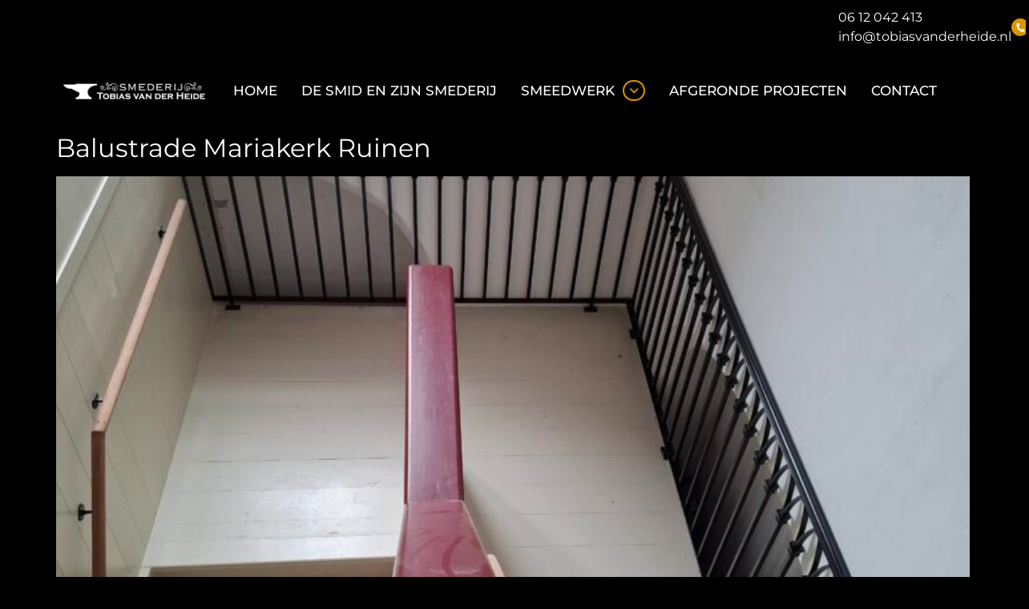

--- FILE ---
content_type: text/html; charset=UTF-8
request_url: https://tobiasvanderheide.nl/category/projecten/
body_size: 14488
content:
<!doctype html>
<html lang="nl-NL">
<head>
	<meta charset="UTF-8">
	<meta name="viewport" content="width=device-width, initial-scale=1">
	<link rel="profile" href="https://gmpg.org/xfn/11">
	<title>Projecten &#8211; Tobias van der Heide</title>
<meta name='robots' content='max-image-preview:large' />
<link rel="alternate" type="application/rss+xml" title="Tobias van der Heide &raquo; feed" href="https://tobiasvanderheide.nl/feed/" />
<link rel="alternate" type="application/rss+xml" title="Tobias van der Heide &raquo; reacties feed" href="https://tobiasvanderheide.nl/comments/feed/" />
<link rel="alternate" type="application/rss+xml" title="Tobias van der Heide &raquo; Projecten categorie feed" href="https://tobiasvanderheide.nl/category/projecten/feed/" />
<style id='wp-img-auto-sizes-contain-inline-css'>
img:is([sizes=auto i],[sizes^="auto," i]){contain-intrinsic-size:3000px 1500px}
/*# sourceURL=wp-img-auto-sizes-contain-inline-css */
</style>
<style id='wp-emoji-styles-inline-css'>

	img.wp-smiley, img.emoji {
		display: inline !important;
		border: none !important;
		box-shadow: none !important;
		height: 1em !important;
		width: 1em !important;
		margin: 0 0.07em !important;
		vertical-align: -0.1em !important;
		background: none !important;
		padding: 0 !important;
	}
/*# sourceURL=wp-emoji-styles-inline-css */
</style>
<style id='global-styles-inline-css'>
:root{--wp--preset--aspect-ratio--square: 1;--wp--preset--aspect-ratio--4-3: 4/3;--wp--preset--aspect-ratio--3-4: 3/4;--wp--preset--aspect-ratio--3-2: 3/2;--wp--preset--aspect-ratio--2-3: 2/3;--wp--preset--aspect-ratio--16-9: 16/9;--wp--preset--aspect-ratio--9-16: 9/16;--wp--preset--color--black: #000000;--wp--preset--color--cyan-bluish-gray: #abb8c3;--wp--preset--color--white: #ffffff;--wp--preset--color--pale-pink: #f78da7;--wp--preset--color--vivid-red: #cf2e2e;--wp--preset--color--luminous-vivid-orange: #ff6900;--wp--preset--color--luminous-vivid-amber: #fcb900;--wp--preset--color--light-green-cyan: #7bdcb5;--wp--preset--color--vivid-green-cyan: #00d084;--wp--preset--color--pale-cyan-blue: #8ed1fc;--wp--preset--color--vivid-cyan-blue: #0693e3;--wp--preset--color--vivid-purple: #9b51e0;--wp--preset--gradient--vivid-cyan-blue-to-vivid-purple: linear-gradient(135deg,rgb(6,147,227) 0%,rgb(155,81,224) 100%);--wp--preset--gradient--light-green-cyan-to-vivid-green-cyan: linear-gradient(135deg,rgb(122,220,180) 0%,rgb(0,208,130) 100%);--wp--preset--gradient--luminous-vivid-amber-to-luminous-vivid-orange: linear-gradient(135deg,rgb(252,185,0) 0%,rgb(255,105,0) 100%);--wp--preset--gradient--luminous-vivid-orange-to-vivid-red: linear-gradient(135deg,rgb(255,105,0) 0%,rgb(207,46,46) 100%);--wp--preset--gradient--very-light-gray-to-cyan-bluish-gray: linear-gradient(135deg,rgb(238,238,238) 0%,rgb(169,184,195) 100%);--wp--preset--gradient--cool-to-warm-spectrum: linear-gradient(135deg,rgb(74,234,220) 0%,rgb(151,120,209) 20%,rgb(207,42,186) 40%,rgb(238,44,130) 60%,rgb(251,105,98) 80%,rgb(254,248,76) 100%);--wp--preset--gradient--blush-light-purple: linear-gradient(135deg,rgb(255,206,236) 0%,rgb(152,150,240) 100%);--wp--preset--gradient--blush-bordeaux: linear-gradient(135deg,rgb(254,205,165) 0%,rgb(254,45,45) 50%,rgb(107,0,62) 100%);--wp--preset--gradient--luminous-dusk: linear-gradient(135deg,rgb(255,203,112) 0%,rgb(199,81,192) 50%,rgb(65,88,208) 100%);--wp--preset--gradient--pale-ocean: linear-gradient(135deg,rgb(255,245,203) 0%,rgb(182,227,212) 50%,rgb(51,167,181) 100%);--wp--preset--gradient--electric-grass: linear-gradient(135deg,rgb(202,248,128) 0%,rgb(113,206,126) 100%);--wp--preset--gradient--midnight: linear-gradient(135deg,rgb(2,3,129) 0%,rgb(40,116,252) 100%);--wp--preset--font-size--small: 13px;--wp--preset--font-size--medium: 20px;--wp--preset--font-size--large: 36px;--wp--preset--font-size--x-large: 42px;--wp--preset--spacing--20: 0.44rem;--wp--preset--spacing--30: 0.67rem;--wp--preset--spacing--40: 1rem;--wp--preset--spacing--50: 1.5rem;--wp--preset--spacing--60: 2.25rem;--wp--preset--spacing--70: 3.38rem;--wp--preset--spacing--80: 5.06rem;--wp--preset--shadow--natural: 6px 6px 9px rgba(0, 0, 0, 0.2);--wp--preset--shadow--deep: 12px 12px 50px rgba(0, 0, 0, 0.4);--wp--preset--shadow--sharp: 6px 6px 0px rgba(0, 0, 0, 0.2);--wp--preset--shadow--outlined: 6px 6px 0px -3px rgb(255, 255, 255), 6px 6px rgb(0, 0, 0);--wp--preset--shadow--crisp: 6px 6px 0px rgb(0, 0, 0);}:root { --wp--style--global--content-size: 800px;--wp--style--global--wide-size: 1200px; }:where(body) { margin: 0; }.wp-site-blocks > .alignleft { float: left; margin-right: 2em; }.wp-site-blocks > .alignright { float: right; margin-left: 2em; }.wp-site-blocks > .aligncenter { justify-content: center; margin-left: auto; margin-right: auto; }:where(.wp-site-blocks) > * { margin-block-start: 24px; margin-block-end: 0; }:where(.wp-site-blocks) > :first-child { margin-block-start: 0; }:where(.wp-site-blocks) > :last-child { margin-block-end: 0; }:root { --wp--style--block-gap: 24px; }:root :where(.is-layout-flow) > :first-child{margin-block-start: 0;}:root :where(.is-layout-flow) > :last-child{margin-block-end: 0;}:root :where(.is-layout-flow) > *{margin-block-start: 24px;margin-block-end: 0;}:root :where(.is-layout-constrained) > :first-child{margin-block-start: 0;}:root :where(.is-layout-constrained) > :last-child{margin-block-end: 0;}:root :where(.is-layout-constrained) > *{margin-block-start: 24px;margin-block-end: 0;}:root :where(.is-layout-flex){gap: 24px;}:root :where(.is-layout-grid){gap: 24px;}.is-layout-flow > .alignleft{float: left;margin-inline-start: 0;margin-inline-end: 2em;}.is-layout-flow > .alignright{float: right;margin-inline-start: 2em;margin-inline-end: 0;}.is-layout-flow > .aligncenter{margin-left: auto !important;margin-right: auto !important;}.is-layout-constrained > .alignleft{float: left;margin-inline-start: 0;margin-inline-end: 2em;}.is-layout-constrained > .alignright{float: right;margin-inline-start: 2em;margin-inline-end: 0;}.is-layout-constrained > .aligncenter{margin-left: auto !important;margin-right: auto !important;}.is-layout-constrained > :where(:not(.alignleft):not(.alignright):not(.alignfull)){max-width: var(--wp--style--global--content-size);margin-left: auto !important;margin-right: auto !important;}.is-layout-constrained > .alignwide{max-width: var(--wp--style--global--wide-size);}body .is-layout-flex{display: flex;}.is-layout-flex{flex-wrap: wrap;align-items: center;}.is-layout-flex > :is(*, div){margin: 0;}body .is-layout-grid{display: grid;}.is-layout-grid > :is(*, div){margin: 0;}body{padding-top: 0px;padding-right: 0px;padding-bottom: 0px;padding-left: 0px;}a:where(:not(.wp-element-button)){text-decoration: underline;}:root :where(.wp-element-button, .wp-block-button__link){background-color: #32373c;border-width: 0;color: #fff;font-family: inherit;font-size: inherit;font-style: inherit;font-weight: inherit;letter-spacing: inherit;line-height: inherit;padding-top: calc(0.667em + 2px);padding-right: calc(1.333em + 2px);padding-bottom: calc(0.667em + 2px);padding-left: calc(1.333em + 2px);text-decoration: none;text-transform: inherit;}.has-black-color{color: var(--wp--preset--color--black) !important;}.has-cyan-bluish-gray-color{color: var(--wp--preset--color--cyan-bluish-gray) !important;}.has-white-color{color: var(--wp--preset--color--white) !important;}.has-pale-pink-color{color: var(--wp--preset--color--pale-pink) !important;}.has-vivid-red-color{color: var(--wp--preset--color--vivid-red) !important;}.has-luminous-vivid-orange-color{color: var(--wp--preset--color--luminous-vivid-orange) !important;}.has-luminous-vivid-amber-color{color: var(--wp--preset--color--luminous-vivid-amber) !important;}.has-light-green-cyan-color{color: var(--wp--preset--color--light-green-cyan) !important;}.has-vivid-green-cyan-color{color: var(--wp--preset--color--vivid-green-cyan) !important;}.has-pale-cyan-blue-color{color: var(--wp--preset--color--pale-cyan-blue) !important;}.has-vivid-cyan-blue-color{color: var(--wp--preset--color--vivid-cyan-blue) !important;}.has-vivid-purple-color{color: var(--wp--preset--color--vivid-purple) !important;}.has-black-background-color{background-color: var(--wp--preset--color--black) !important;}.has-cyan-bluish-gray-background-color{background-color: var(--wp--preset--color--cyan-bluish-gray) !important;}.has-white-background-color{background-color: var(--wp--preset--color--white) !important;}.has-pale-pink-background-color{background-color: var(--wp--preset--color--pale-pink) !important;}.has-vivid-red-background-color{background-color: var(--wp--preset--color--vivid-red) !important;}.has-luminous-vivid-orange-background-color{background-color: var(--wp--preset--color--luminous-vivid-orange) !important;}.has-luminous-vivid-amber-background-color{background-color: var(--wp--preset--color--luminous-vivid-amber) !important;}.has-light-green-cyan-background-color{background-color: var(--wp--preset--color--light-green-cyan) !important;}.has-vivid-green-cyan-background-color{background-color: var(--wp--preset--color--vivid-green-cyan) !important;}.has-pale-cyan-blue-background-color{background-color: var(--wp--preset--color--pale-cyan-blue) !important;}.has-vivid-cyan-blue-background-color{background-color: var(--wp--preset--color--vivid-cyan-blue) !important;}.has-vivid-purple-background-color{background-color: var(--wp--preset--color--vivid-purple) !important;}.has-black-border-color{border-color: var(--wp--preset--color--black) !important;}.has-cyan-bluish-gray-border-color{border-color: var(--wp--preset--color--cyan-bluish-gray) !important;}.has-white-border-color{border-color: var(--wp--preset--color--white) !important;}.has-pale-pink-border-color{border-color: var(--wp--preset--color--pale-pink) !important;}.has-vivid-red-border-color{border-color: var(--wp--preset--color--vivid-red) !important;}.has-luminous-vivid-orange-border-color{border-color: var(--wp--preset--color--luminous-vivid-orange) !important;}.has-luminous-vivid-amber-border-color{border-color: var(--wp--preset--color--luminous-vivid-amber) !important;}.has-light-green-cyan-border-color{border-color: var(--wp--preset--color--light-green-cyan) !important;}.has-vivid-green-cyan-border-color{border-color: var(--wp--preset--color--vivid-green-cyan) !important;}.has-pale-cyan-blue-border-color{border-color: var(--wp--preset--color--pale-cyan-blue) !important;}.has-vivid-cyan-blue-border-color{border-color: var(--wp--preset--color--vivid-cyan-blue) !important;}.has-vivid-purple-border-color{border-color: var(--wp--preset--color--vivid-purple) !important;}.has-vivid-cyan-blue-to-vivid-purple-gradient-background{background: var(--wp--preset--gradient--vivid-cyan-blue-to-vivid-purple) !important;}.has-light-green-cyan-to-vivid-green-cyan-gradient-background{background: var(--wp--preset--gradient--light-green-cyan-to-vivid-green-cyan) !important;}.has-luminous-vivid-amber-to-luminous-vivid-orange-gradient-background{background: var(--wp--preset--gradient--luminous-vivid-amber-to-luminous-vivid-orange) !important;}.has-luminous-vivid-orange-to-vivid-red-gradient-background{background: var(--wp--preset--gradient--luminous-vivid-orange-to-vivid-red) !important;}.has-very-light-gray-to-cyan-bluish-gray-gradient-background{background: var(--wp--preset--gradient--very-light-gray-to-cyan-bluish-gray) !important;}.has-cool-to-warm-spectrum-gradient-background{background: var(--wp--preset--gradient--cool-to-warm-spectrum) !important;}.has-blush-light-purple-gradient-background{background: var(--wp--preset--gradient--blush-light-purple) !important;}.has-blush-bordeaux-gradient-background{background: var(--wp--preset--gradient--blush-bordeaux) !important;}.has-luminous-dusk-gradient-background{background: var(--wp--preset--gradient--luminous-dusk) !important;}.has-pale-ocean-gradient-background{background: var(--wp--preset--gradient--pale-ocean) !important;}.has-electric-grass-gradient-background{background: var(--wp--preset--gradient--electric-grass) !important;}.has-midnight-gradient-background{background: var(--wp--preset--gradient--midnight) !important;}.has-small-font-size{font-size: var(--wp--preset--font-size--small) !important;}.has-medium-font-size{font-size: var(--wp--preset--font-size--medium) !important;}.has-large-font-size{font-size: var(--wp--preset--font-size--large) !important;}.has-x-large-font-size{font-size: var(--wp--preset--font-size--x-large) !important;}
:root :where(.wp-block-pullquote){font-size: 1.5em;line-height: 1.6;}
/*# sourceURL=global-styles-inline-css */
</style>
<link rel='stylesheet' id='hello-elementor-css' href='https://tobiasvanderheide.nl/wp-content/themes/hello-elementor/style.min.css?ver=3.4.1' media='all' />
<link rel='stylesheet' id='hello-elementor-theme-style-css' href='https://tobiasvanderheide.nl/wp-content/themes/hello-elementor/theme.min.css?ver=3.4.1' media='all' />
<link rel='stylesheet' id='hello-elementor-header-footer-css' href='https://tobiasvanderheide.nl/wp-content/themes/hello-elementor/header-footer.min.css?ver=3.4.1' media='all' />
<link rel='stylesheet' id='elementor-frontend-css' href='https://tobiasvanderheide.nl/wp-content/plugins/elementor/assets/css/frontend.min.css?ver=3.34.2' media='all' />
<link rel='stylesheet' id='elementor-post-6-css' href='https://tobiasvanderheide.nl/wp-content/uploads/elementor/css/post-6.css?ver=1768977554' media='all' />
<link rel='stylesheet' id='widget-icon-list-css' href='https://tobiasvanderheide.nl/wp-content/plugins/elementor/assets/css/widget-icon-list.min.css?ver=3.34.2' media='all' />
<link rel='stylesheet' id='e-sticky-css' href='https://tobiasvanderheide.nl/wp-content/plugins/elementor-pro/assets/css/modules/sticky.min.css?ver=3.34.0' media='all' />
<link rel='stylesheet' id='widget-image-css' href='https://tobiasvanderheide.nl/wp-content/plugins/elementor/assets/css/widget-image.min.css?ver=3.34.2' media='all' />
<link rel='stylesheet' id='widget-divider-css' href='https://tobiasvanderheide.nl/wp-content/plugins/elementor/assets/css/widget-divider.min.css?ver=3.34.2' media='all' />
<link rel='stylesheet' id='widget-social-icons-css' href='https://tobiasvanderheide.nl/wp-content/plugins/elementor/assets/css/widget-social-icons.min.css?ver=3.34.2' media='all' />
<link rel='stylesheet' id='e-apple-webkit-css' href='https://tobiasvanderheide.nl/wp-content/plugins/elementor/assets/css/conditionals/apple-webkit.min.css?ver=3.34.2' media='all' />
<link rel='stylesheet' id='uael-frontend-css' href='https://tobiasvanderheide.nl/wp-content/plugins/ultimate-elementor/assets/min-css/uael-frontend.min.css?ver=1.42.3' media='all' />
<link rel='stylesheet' id='uael-teammember-social-icons-css' href='https://tobiasvanderheide.nl/wp-content/plugins/elementor/assets/css/widget-social-icons.min.css?ver=3.24.0' media='all' />
<link rel='stylesheet' id='uael-social-share-icons-brands-css' href='https://tobiasvanderheide.nl/wp-content/plugins/elementor/assets/lib/font-awesome/css/brands.css?ver=5.15.3' media='all' />
<link rel='stylesheet' id='uael-social-share-icons-fontawesome-css' href='https://tobiasvanderheide.nl/wp-content/plugins/elementor/assets/lib/font-awesome/css/fontawesome.css?ver=5.15.3' media='all' />
<link rel='stylesheet' id='uael-nav-menu-icons-css' href='https://tobiasvanderheide.nl/wp-content/plugins/elementor/assets/lib/font-awesome/css/solid.css?ver=5.15.3' media='all' />
<link rel='stylesheet' id='elementor-post-25-css' href='https://tobiasvanderheide.nl/wp-content/uploads/elementor/css/post-25.css?ver=1768977554' media='all' />
<link rel='stylesheet' id='elementor-post-86-css' href='https://tobiasvanderheide.nl/wp-content/uploads/elementor/css/post-86.css?ver=1768977554' media='all' />
<link rel='stylesheet' id='elementor-gf-local-notoserif-css' href='https://tobiasvanderheide.nl/wp-content/uploads/elementor/google-fonts/css/notoserif.css?ver=1742278768' media='all' />
<link rel='stylesheet' id='elementor-gf-local-montserrat-css' href='https://tobiasvanderheide.nl/wp-content/uploads/elementor/google-fonts/css/montserrat.css?ver=1742278772' media='all' />
<link rel='stylesheet' id='elementor-gf-local-dmsans-css' href='https://tobiasvanderheide.nl/wp-content/uploads/elementor/google-fonts/css/dmsans.css?ver=1742278773' media='all' />
<script src="https://tobiasvanderheide.nl/wp-includes/js/jquery/jquery.min.js?ver=3.7.1" id="jquery-core-js"></script>
<script src="https://tobiasvanderheide.nl/wp-includes/js/jquery/jquery-migrate.min.js?ver=3.4.1" id="jquery-migrate-js"></script>
<link rel="https://api.w.org/" href="https://tobiasvanderheide.nl/wp-json/" /><link rel="alternate" title="JSON" type="application/json" href="https://tobiasvanderheide.nl/wp-json/wp/v2/categories/7" /><link rel="EditURI" type="application/rsd+xml" title="RSD" href="https://tobiasvanderheide.nl/xmlrpc.php?rsd" />
<meta name="generator" content="WordPress 6.9" />
<meta name="generator" content="Elementor 3.34.2; features: e_font_icon_svg, additional_custom_breakpoints; settings: css_print_method-external, google_font-enabled, font_display-swap">
			<style>
				.e-con.e-parent:nth-of-type(n+4):not(.e-lazyloaded):not(.e-no-lazyload),
				.e-con.e-parent:nth-of-type(n+4):not(.e-lazyloaded):not(.e-no-lazyload) * {
					background-image: none !important;
				}
				@media screen and (max-height: 1024px) {
					.e-con.e-parent:nth-of-type(n+3):not(.e-lazyloaded):not(.e-no-lazyload),
					.e-con.e-parent:nth-of-type(n+3):not(.e-lazyloaded):not(.e-no-lazyload) * {
						background-image: none !important;
					}
				}
				@media screen and (max-height: 640px) {
					.e-con.e-parent:nth-of-type(n+2):not(.e-lazyloaded):not(.e-no-lazyload),
					.e-con.e-parent:nth-of-type(n+2):not(.e-lazyloaded):not(.e-no-lazyload) * {
						background-image: none !important;
					}
				}
			</style>
			<link rel="icon" href="https://tobiasvanderheide.nl/wp-content/uploads/2023/01/smederijicon.svg" sizes="32x32" />
<link rel="icon" href="https://tobiasvanderheide.nl/wp-content/uploads/2023/01/smederijicon.svg" sizes="192x192" />
<link rel="apple-touch-icon" href="https://tobiasvanderheide.nl/wp-content/uploads/2023/01/smederijicon.svg" />
<meta name="msapplication-TileImage" content="https://tobiasvanderheide.nl/wp-content/uploads/2023/01/smederijicon.svg" />
</head>
<body class="archive category category-projecten category-7 wp-custom-logo wp-embed-responsive wp-theme-hello-elementor eio-default hello-elementor-default elementor-default elementor-kit-6">


<a class="skip-link screen-reader-text" href="#content">Ga naar de inhoud</a>

		<header data-elementor-type="header" data-elementor-id="25" class="elementor elementor-25 elementor-location-header" data-elementor-post-type="elementor_library">
			<div class="elementor-element elementor-element-162a7bd e-flex e-con-boxed e-con e-parent" data-id="162a7bd" data-element_type="container" data-settings="{&quot;sticky&quot;:&quot;top&quot;,&quot;sticky_on&quot;:[&quot;desktop&quot;,&quot;tablet&quot;,&quot;mobile&quot;],&quot;sticky_offset&quot;:0,&quot;sticky_effects_offset&quot;:0,&quot;sticky_anchor_link_offset&quot;:0}">
					<div class="e-con-inner">
				<div class="elementor-element elementor-element-ec7969e elementor-mobile-align-start elementor-widget-mobile__width-initial elementor-icon-list--layout-traditional elementor-list-item-link-full_width elementor-widget elementor-widget-icon-list" data-id="ec7969e" data-element_type="widget" data-widget_type="icon-list.default">
				<div class="elementor-widget-container">
							<ul class="elementor-icon-list-items">
							<li class="elementor-icon-list-item">
											<a href="tel:06%2012%20042%20413">

											<span class="elementor-icon-list-text">06 12 042 413</span>
											</a>
									</li>
								<li class="elementor-icon-list-item">
											<a href="mailto:info@tobiasvanderheide.nl">

											<span class="elementor-icon-list-text">info@tobiasvanderheide.nl</span>
											</a>
									</li>
						</ul>
						</div>
				</div>
				<div class="elementor-element elementor-element-b44bcf2 elementor-view-stacked elementor-widget__width-initial elementor-shape-circle elementor-widget elementor-widget-icon" data-id="b44bcf2" data-element_type="widget" data-widget_type="icon.default">
				<div class="elementor-widget-container">
							<div class="elementor-icon-wrapper">
			<a class="elementor-icon" href="tel:0612042413">
			<svg aria-hidden="true" class="e-font-icon-svg e-fas-phone" viewBox="0 0 512 512" xmlns="http://www.w3.org/2000/svg"><path d="M493.4 24.6l-104-24c-11.3-2.6-22.9 3.3-27.5 13.9l-48 112c-4.2 9.8-1.4 21.3 6.9 28l60.6 49.6c-36 76.7-98.9 140.5-177.2 177.2l-49.6-60.6c-6.8-8.3-18.2-11.1-28-6.9l-112 48C3.9 366.5-2 378.1.6 389.4l24 104C27.1 504.2 36.7 512 48 512c256.1 0 464-207.5 464-464 0-11.2-7.7-20.9-18.6-23.4z"></path></svg>			</a>
		</div>
						</div>
				</div>
					</div>
				</div>
		<div class="elementor-element elementor-element-5b873ad elementor-hidden-desktop elementor-hidden-tablet e-flex e-con-boxed e-con e-parent" data-id="5b873ad" data-element_type="container" data-settings="{&quot;sticky&quot;:&quot;top&quot;,&quot;sticky_on&quot;:[&quot;desktop&quot;,&quot;tablet&quot;,&quot;mobile&quot;],&quot;sticky_offset&quot;:0,&quot;sticky_effects_offset&quot;:0,&quot;sticky_anchor_link_offset&quot;:0}">
					<div class="e-con-inner">
				<div class="elementor-element elementor-element-5f9f3f2 elementor-widget-mobile__width-initial elementor-widget__width-initial uael-nav-menu__align-left uael-submenu-open-hover uael-submenu-icon-arrow uael-submenu-animation-none uael-link-redirect-child uael-nav-menu__breakpoint-tablet elementor-widget elementor-widget-uael-nav-menu" data-id="5f9f3f2" data-element_type="widget" data-settings="{&quot;distance_from_menu&quot;:{&quot;unit&quot;:&quot;px&quot;,&quot;size&quot;:&quot;&quot;,&quot;sizes&quot;:[]},&quot;distance_from_menu_tablet&quot;:{&quot;unit&quot;:&quot;px&quot;,&quot;size&quot;:&quot;&quot;,&quot;sizes&quot;:[]},&quot;distance_from_menu_mobile&quot;:{&quot;unit&quot;:&quot;px&quot;,&quot;size&quot;:&quot;&quot;,&quot;sizes&quot;:[]}}" data-widget_type="uael-nav-menu.default">
				<div class="elementor-widget-container">
							<div class="uael-nav-menu uael-layout-horizontal uael-nav-menu-layout uael-pointer__underline uael-animation__fade" data-layout="horizontal">
				<div role="button" class="uael-nav-menu__toggle elementor-clickable">
					<span class="screen-reader-text">Main Menu</span>
					<div class="uael-nav-menu-icon">
						<svg aria-hidden="true" class="e-font-icon-svg e-fas-align-justify" viewBox="0 0 448 512" xmlns="http://www.w3.org/2000/svg"><path d="M432 416H16a16 16 0 0 0-16 16v32a16 16 0 0 0 16 16h416a16 16 0 0 0 16-16v-32a16 16 0 0 0-16-16zm0-128H16a16 16 0 0 0-16 16v32a16 16 0 0 0 16 16h416a16 16 0 0 0 16-16v-32a16 16 0 0 0-16-16zm0-128H16a16 16 0 0 0-16 16v32a16 16 0 0 0 16 16h416a16 16 0 0 0 16-16v-32a16 16 0 0 0-16-16zm0-128H16A16 16 0 0 0 0 48v32a16 16 0 0 0 16 16h416a16 16 0 0 0 16-16V48a16 16 0 0 0-16-16z"></path></svg>					</div>
									</div>
							<nav class="uael-nav-menu__layout-horizontal uael-nav-menu__submenu-arrow" data-toggle-icon="&lt;svg aria-hidden=&quot;true&quot; class=&quot;e-font-icon-svg e-fas-align-justify&quot; viewBox=&quot;0 0 448 512&quot; xmlns=&quot;http://www.w3.org/2000/svg&quot;&gt;&lt;path d=&quot;M432 416H16a16 16 0 0 0-16 16v32a16 16 0 0 0 16 16h416a16 16 0 0 0 16-16v-32a16 16 0 0 0-16-16zm0-128H16a16 16 0 0 0-16 16v32a16 16 0 0 0 16 16h416a16 16 0 0 0 16-16v-32a16 16 0 0 0-16-16zm0-128H16a16 16 0 0 0-16 16v32a16 16 0 0 0 16 16h416a16 16 0 0 0 16-16v-32a16 16 0 0 0-16-16zm0-128H16A16 16 0 0 0 0 48v32a16 16 0 0 0 16 16h416a16 16 0 0 0 16-16V48a16 16 0 0 0-16-16z&quot;&gt;&lt;/path&gt;&lt;/svg&gt;" data-close-icon="&lt;svg aria-hidden=&quot;true&quot; class=&quot;e-font-icon-svg e-far-window-close&quot; viewBox=&quot;0 0 512 512&quot; xmlns=&quot;http://www.w3.org/2000/svg&quot;&gt;&lt;path d=&quot;M464 32H48C21.5 32 0 53.5 0 80v352c0 26.5 21.5 48 48 48h416c26.5 0 48-21.5 48-48V80c0-26.5-21.5-48-48-48zm0 394c0 3.3-2.7 6-6 6H54c-3.3 0-6-2.7-6-6V86c0-3.3 2.7-6 6-6h404c3.3 0 6 2.7 6 6v340zM356.5 194.6L295.1 256l61.4 61.4c4.6 4.6 4.6 12.1 0 16.8l-22.3 22.3c-4.6 4.6-12.1 4.6-16.8 0L256 295.1l-61.4 61.4c-4.6 4.6-12.1 4.6-16.8 0l-22.3-22.3c-4.6-4.6-4.6-12.1 0-16.8l61.4-61.4-61.4-61.4c-4.6-4.6-4.6-12.1 0-16.8l22.3-22.3c4.6-4.6 12.1-4.6 16.8 0l61.4 61.4 61.4-61.4c4.6-4.6 12.1-4.6 16.8 0l22.3 22.3c4.7 4.6 4.7 12.1 0 16.8z&quot;&gt;&lt;/path&gt;&lt;/svg&gt;" data-full-width="yes"><ul id="menu-1-5f9f3f2" class="uael-nav-menu"><li id="menu-item-107" class="menu-item menu-item-type-post_type menu-item-object-page menu-item-home parent uael-creative-menu"><a href="https://tobiasvanderheide.nl/" class = "uael-menu-item">Home</a></li>
<li id="menu-item-556" class="menu-item menu-item-type-post_type menu-item-object-page parent uael-creative-menu"><a href="https://tobiasvanderheide.nl/de-smid-en-zijn-smederij/" class = "uael-menu-item">De smid en zijn smederij</a></li>
<li id="menu-item-191" class="menu-item menu-item-type-post_type menu-item-object-page menu-item-has-children parent uael-has-submenu uael-creative-menu"><div class="uael-has-submenu-container"><a href="https://tobiasvanderheide.nl/specialist/" class = "uael-menu-item">Smeedwerk<span class='uael-menu-toggle sub-arrow uael-menu-child-0'><i class='fa'></i></span></a></div>
<ul class="sub-menu">
	<li id="menu-item-613" class="menu-item menu-item-type-post_type menu-item-object-page uael-creative-menu"><a href="https://tobiasvanderheide.nl/specialist/hang-en-sluitwerk/" class = "uael-sub-menu-item">Hang- en sluitwerk</a></li>
	<li id="menu-item-620" class="menu-item menu-item-type-post_type menu-item-object-page uael-creative-menu"><a href="https://tobiasvanderheide.nl/specialist/gevelletters-en-cijfers/" class = "uael-sub-menu-item">Gevelletters- en cijfers</a></li>
	<li id="menu-item-637" class="menu-item menu-item-type-post_type menu-item-object-page uael-creative-menu"><a href="https://tobiasvanderheide.nl/specialist/muurankers/" class = "uael-sub-menu-item">Muurankers</a></li>
	<li id="menu-item-644" class="menu-item menu-item-type-post_type menu-item-object-page uael-creative-menu"><a href="https://tobiasvanderheide.nl/specialist/sierornamenten/" class = "uael-sub-menu-item">Sierornamenten</a></li>
	<li id="menu-item-1117" class="menu-item menu-item-type-post_type menu-item-object-page uael-creative-menu"><a href="https://tobiasvanderheide.nl/specialist/divers-smeedwerk/" class = "uael-sub-menu-item">Divers smeedwerk</a></li>
</ul>
</li>
<li id="menu-item-393" class="menu-item menu-item-type-post_type menu-item-object-page parent uael-creative-menu"><a href="https://tobiasvanderheide.nl/afgeronde-projecten/" class = "uael-menu-item">Afgeronde projecten</a></li>
<li id="menu-item-296" class="menu-item menu-item-type-post_type menu-item-object-page parent uael-creative-menu"><a href="https://tobiasvanderheide.nl/contact/" class = "uael-menu-item">Contact</a></li>
</ul></nav>
					</div>
							</div>
				</div>
					</div>
				</div>
		<div class="elementor-element elementor-element-24d3946 elementor-hidden-mobile e-flex e-con-boxed e-con e-parent" data-id="24d3946" data-element_type="container" data-settings="{&quot;sticky&quot;:&quot;top&quot;,&quot;sticky_on&quot;:[&quot;desktop&quot;,&quot;tablet&quot;,&quot;mobile&quot;],&quot;sticky_offset&quot;:0,&quot;sticky_effects_offset&quot;:0,&quot;sticky_anchor_link_offset&quot;:0}">
					<div class="e-con-inner">
		<div class="elementor-element elementor-element-f2e414f e-con-full e-flex e-con e-child" data-id="f2e414f" data-element_type="container">
				<div class="elementor-element elementor-element-339387d elementor-widget__width-initial elementor-widget-mobile__width-initial elementor-hidden-mobile elementor-widget elementor-widget-theme-site-logo elementor-widget-image" data-id="339387d" data-element_type="widget" data-widget_type="theme-site-logo.default">
				<div class="elementor-widget-container">
											<a href="https://tobiasvanderheide.nl">
			<img fetchpriority="high" width="744" height="87" src="https://tobiasvanderheide.nl/wp-content/uploads/2023/01/tobias-logo.png" class="attachment-medium_large size-medium_large wp-image-89" alt="" srcset="https://tobiasvanderheide.nl/wp-content/uploads/2023/01/tobias-logo.png 744w, https://tobiasvanderheide.nl/wp-content/uploads/2023/01/tobias-logo-300x35.png 300w" sizes="(max-width: 744px) 100vw, 744px" />				</a>
											</div>
				</div>
				</div>
		<div class="elementor-element elementor-element-74869e4 e-con-full e-flex e-con e-child" data-id="74869e4" data-element_type="container">
				<div class="elementor-element elementor-element-1b26cf2 elementor-widget-mobile__width-initial elementor-widget__width-initial uael-nav-menu__align-left uael-submenu-open-hover uael-submenu-icon-arrow uael-submenu-animation-none uael-link-redirect-child uael-nav-menu__breakpoint-tablet elementor-widget elementor-widget-uael-nav-menu" data-id="1b26cf2" data-element_type="widget" data-settings="{&quot;distance_from_menu&quot;:{&quot;unit&quot;:&quot;px&quot;,&quot;size&quot;:&quot;&quot;,&quot;sizes&quot;:[]},&quot;distance_from_menu_tablet&quot;:{&quot;unit&quot;:&quot;px&quot;,&quot;size&quot;:&quot;&quot;,&quot;sizes&quot;:[]},&quot;distance_from_menu_mobile&quot;:{&quot;unit&quot;:&quot;px&quot;,&quot;size&quot;:&quot;&quot;,&quot;sizes&quot;:[]}}" data-widget_type="uael-nav-menu.default">
				<div class="elementor-widget-container">
							<div class="uael-nav-menu uael-layout-horizontal uael-nav-menu-layout uael-pointer__underline uael-animation__fade" data-layout="horizontal">
				<div role="button" class="uael-nav-menu__toggle elementor-clickable">
					<span class="screen-reader-text">Main Menu</span>
					<div class="uael-nav-menu-icon">
						<svg aria-hidden="true" class="e-font-icon-svg e-fas-align-justify" viewBox="0 0 448 512" xmlns="http://www.w3.org/2000/svg"><path d="M432 416H16a16 16 0 0 0-16 16v32a16 16 0 0 0 16 16h416a16 16 0 0 0 16-16v-32a16 16 0 0 0-16-16zm0-128H16a16 16 0 0 0-16 16v32a16 16 0 0 0 16 16h416a16 16 0 0 0 16-16v-32a16 16 0 0 0-16-16zm0-128H16a16 16 0 0 0-16 16v32a16 16 0 0 0 16 16h416a16 16 0 0 0 16-16v-32a16 16 0 0 0-16-16zm0-128H16A16 16 0 0 0 0 48v32a16 16 0 0 0 16 16h416a16 16 0 0 0 16-16V48a16 16 0 0 0-16-16z"></path></svg>					</div>
									</div>
							<nav class="uael-nav-menu__layout-horizontal uael-nav-menu__submenu-arrow" data-toggle-icon="&lt;svg aria-hidden=&quot;true&quot; class=&quot;e-font-icon-svg e-fas-align-justify&quot; viewBox=&quot;0 0 448 512&quot; xmlns=&quot;http://www.w3.org/2000/svg&quot;&gt;&lt;path d=&quot;M432 416H16a16 16 0 0 0-16 16v32a16 16 0 0 0 16 16h416a16 16 0 0 0 16-16v-32a16 16 0 0 0-16-16zm0-128H16a16 16 0 0 0-16 16v32a16 16 0 0 0 16 16h416a16 16 0 0 0 16-16v-32a16 16 0 0 0-16-16zm0-128H16a16 16 0 0 0-16 16v32a16 16 0 0 0 16 16h416a16 16 0 0 0 16-16v-32a16 16 0 0 0-16-16zm0-128H16A16 16 0 0 0 0 48v32a16 16 0 0 0 16 16h416a16 16 0 0 0 16-16V48a16 16 0 0 0-16-16z&quot;&gt;&lt;/path&gt;&lt;/svg&gt;" data-close-icon="&lt;svg aria-hidden=&quot;true&quot; class=&quot;e-font-icon-svg e-far-window-close&quot; viewBox=&quot;0 0 512 512&quot; xmlns=&quot;http://www.w3.org/2000/svg&quot;&gt;&lt;path d=&quot;M464 32H48C21.5 32 0 53.5 0 80v352c0 26.5 21.5 48 48 48h416c26.5 0 48-21.5 48-48V80c0-26.5-21.5-48-48-48zm0 394c0 3.3-2.7 6-6 6H54c-3.3 0-6-2.7-6-6V86c0-3.3 2.7-6 6-6h404c3.3 0 6 2.7 6 6v340zM356.5 194.6L295.1 256l61.4 61.4c4.6 4.6 4.6 12.1 0 16.8l-22.3 22.3c-4.6 4.6-12.1 4.6-16.8 0L256 295.1l-61.4 61.4c-4.6 4.6-12.1 4.6-16.8 0l-22.3-22.3c-4.6-4.6-4.6-12.1 0-16.8l61.4-61.4-61.4-61.4c-4.6-4.6-4.6-12.1 0-16.8l22.3-22.3c4.6-4.6 12.1-4.6 16.8 0l61.4 61.4 61.4-61.4c4.6-4.6 12.1-4.6 16.8 0l22.3 22.3c4.7 4.6 4.7 12.1 0 16.8z&quot;&gt;&lt;/path&gt;&lt;/svg&gt;" data-full-width="yes"><ul id="menu-1-1b26cf2" class="uael-nav-menu"><li id="menu-item-107" class="menu-item menu-item-type-post_type menu-item-object-page menu-item-home parent uael-creative-menu"><a href="https://tobiasvanderheide.nl/" class = "uael-menu-item">Home</a></li>
<li id="menu-item-556" class="menu-item menu-item-type-post_type menu-item-object-page parent uael-creative-menu"><a href="https://tobiasvanderheide.nl/de-smid-en-zijn-smederij/" class = "uael-menu-item">De smid en zijn smederij</a></li>
<li id="menu-item-191" class="menu-item menu-item-type-post_type menu-item-object-page menu-item-has-children parent uael-has-submenu uael-creative-menu"><div class="uael-has-submenu-container"><a href="https://tobiasvanderheide.nl/specialist/" class = "uael-menu-item">Smeedwerk<span class='uael-menu-toggle sub-arrow uael-menu-child-0'><i class='fa'></i></span></a></div>
<ul class="sub-menu">
	<li id="menu-item-613" class="menu-item menu-item-type-post_type menu-item-object-page uael-creative-menu"><a href="https://tobiasvanderheide.nl/specialist/hang-en-sluitwerk/" class = "uael-sub-menu-item">Hang- en sluitwerk</a></li>
	<li id="menu-item-620" class="menu-item menu-item-type-post_type menu-item-object-page uael-creative-menu"><a href="https://tobiasvanderheide.nl/specialist/gevelletters-en-cijfers/" class = "uael-sub-menu-item">Gevelletters- en cijfers</a></li>
	<li id="menu-item-637" class="menu-item menu-item-type-post_type menu-item-object-page uael-creative-menu"><a href="https://tobiasvanderheide.nl/specialist/muurankers/" class = "uael-sub-menu-item">Muurankers</a></li>
	<li id="menu-item-644" class="menu-item menu-item-type-post_type menu-item-object-page uael-creative-menu"><a href="https://tobiasvanderheide.nl/specialist/sierornamenten/" class = "uael-sub-menu-item">Sierornamenten</a></li>
	<li id="menu-item-1117" class="menu-item menu-item-type-post_type menu-item-object-page uael-creative-menu"><a href="https://tobiasvanderheide.nl/specialist/divers-smeedwerk/" class = "uael-sub-menu-item">Divers smeedwerk</a></li>
</ul>
</li>
<li id="menu-item-393" class="menu-item menu-item-type-post_type menu-item-object-page parent uael-creative-menu"><a href="https://tobiasvanderheide.nl/afgeronde-projecten/" class = "uael-menu-item">Afgeronde projecten</a></li>
<li id="menu-item-296" class="menu-item menu-item-type-post_type menu-item-object-page parent uael-creative-menu"><a href="https://tobiasvanderheide.nl/contact/" class = "uael-menu-item">Contact</a></li>
</ul></nav>
					</div>
							</div>
				</div>
				</div>
					</div>
				</div>
				</header>
		<main id="content" class="site-main">

	
	<div class="page-content">
					<article class="post">
				<h2 class="entry-title"><a href="https://tobiasvanderheide.nl/balustrade/">Balustrade Mariakerk Ruinen</a></h2><a href="https://tobiasvanderheide.nl/balustrade/"><img width="768" height="1024" src="https://tobiasvanderheide.nl/wp-content/uploads/2025/09/20250605_134417-768x1024.jpg" class="attachment-large size-large wp-post-image" alt="" decoding="async" srcset="https://tobiasvanderheide.nl/wp-content/uploads/2025/09/20250605_134417-768x1024.jpg 768w, https://tobiasvanderheide.nl/wp-content/uploads/2025/09/20250605_134417-225x300.jpg 225w, https://tobiasvanderheide.nl/wp-content/uploads/2025/09/20250605_134417-1152x1536.jpg 1152w, https://tobiasvanderheide.nl/wp-content/uploads/2025/09/20250605_134417-1536x2048.jpg 1536w, https://tobiasvanderheide.nl/wp-content/uploads/2025/09/20250605_134417-scaled.jpg 1920w" sizes="(max-width: 768px) 100vw, 768px" /></a><p>Voor de Mariakerk in Ruinen heb ik deze balustrade gemaakt. Deze dient als beveiliging voor de gewelven die deels in de muur zitten. Omdat er niet in de muur geboord  mag worden, hebben we samen gekeken naar een passende oplossing. Het resultaat; een balustrade in gotische stijl. De gotische togen zijn op diverse plekken terug [&hellip;]</p>
			</article>
					<article class="post">
				<h2 class="entry-title"><a href="https://tobiasvanderheide.nl/trapleuning/">Trapleuning met balustrade</a></h2><a href="https://tobiasvanderheide.nl/trapleuning/"><img width="768" height="1024" src="https://tobiasvanderheide.nl/wp-content/uploads/2025/04/IMG-20241125-WA0004-768x1024.jpg" class="attachment-large size-large wp-post-image" alt="Trapleuning volledig naar wens van de klant" decoding="async" srcset="https://tobiasvanderheide.nl/wp-content/uploads/2025/04/IMG-20241125-WA0004-768x1024.jpg 768w, https://tobiasvanderheide.nl/wp-content/uploads/2025/04/IMG-20241125-WA0004-225x300.jpg 225w, https://tobiasvanderheide.nl/wp-content/uploads/2025/04/IMG-20241125-WA0004-1152x1536.jpg 1152w, https://tobiasvanderheide.nl/wp-content/uploads/2025/04/IMG-20241125-WA0004.jpg 1200w" sizes="(max-width: 768px) 100vw, 768px" /></a><p>In opdracht van de klant heb ik deze trapleuning en balustrade gemaakt. De staanders zijn voorzien van gaten. Deze zijn erin geslagen. Op deze manier kan er een ligger in die net zo dik is als de staander of zelfs nog dikker. Door de gehamerde structuur ontstaat er een authentieke en doorleefde uitstraling welke perfect [&hellip;]</p>
			</article>
					<article class="post">
				<h2 class="entry-title"><a href="https://tobiasvanderheide.nl/trapleuning-preekstoel/">Trapleuning preekstoel</a></h2><a href="https://tobiasvanderheide.nl/trapleuning-preekstoel/"><img width="800" height="800" src="https://tobiasvanderheide.nl/wp-content/uploads/2023/05/Trapleuning-preekstoel-2-1024x1024.jpg" class="attachment-large size-large wp-post-image" alt="" decoding="async" srcset="https://tobiasvanderheide.nl/wp-content/uploads/2023/05/Trapleuning-preekstoel-2-1024x1024.jpg 1024w, https://tobiasvanderheide.nl/wp-content/uploads/2023/05/Trapleuning-preekstoel-2-300x300.jpg 300w, https://tobiasvanderheide.nl/wp-content/uploads/2023/05/Trapleuning-preekstoel-2-150x150.jpg 150w, https://tobiasvanderheide.nl/wp-content/uploads/2023/05/Trapleuning-preekstoel-2-768x768.jpg 768w, https://tobiasvanderheide.nl/wp-content/uploads/2023/05/Trapleuning-preekstoel-2-1536x1536.jpg 1536w, https://tobiasvanderheide.nl/wp-content/uploads/2023/05/Trapleuning-preekstoel-2-2048x2048.jpg 2048w" sizes="(max-width: 800px) 100vw, 800px" /></a><p>Voor de Sint Nicolaaskerk in Dwingeloo heb ik deze leuningen mogen maken. Het is een trapleuning voor de preekstoel en twee leuningen voor het betreden en aftreden van het nieuwe podium. Ze zijn gemaakt in een stijl wat goed past bij het oude kerkgebouw, alsof het er al decennia lang in zit.</p>
			</article>
					<article class="post">
				<h2 class="entry-title"><a href="https://tobiasvanderheide.nl/bloemenpracht/">Bloemenpracht</a></h2><a href="https://tobiasvanderheide.nl/bloemenpracht/"><img width="752" height="1024" src="https://tobiasvanderheide.nl/wp-content/uploads/2023/05/Bloemenpracht-1-752x1024.jpg" class="attachment-large size-large wp-post-image" alt="" decoding="async" srcset="https://tobiasvanderheide.nl/wp-content/uploads/2023/05/Bloemenpracht-1-752x1024.jpg 752w, https://tobiasvanderheide.nl/wp-content/uploads/2023/05/Bloemenpracht-1-220x300.jpg 220w, https://tobiasvanderheide.nl/wp-content/uploads/2023/05/Bloemenpracht-1-768x1046.jpg 768w, https://tobiasvanderheide.nl/wp-content/uploads/2023/05/Bloemenpracht-1-1128x1536.jpg 1128w, https://tobiasvanderheide.nl/wp-content/uploads/2023/05/Bloemenpracht-1-1503x2048.jpg 1503w, https://tobiasvanderheide.nl/wp-content/uploads/2023/05/Bloemenpracht-1-scaled.jpg 1879w" sizes="(max-width: 752px) 100vw, 752px" /></a><p>Deze bloemenpracht is gemaakt van ijzer in combinatie met koper. De bloemen en bladeren zijn aan de stengels met klinknagels vastgeklonken. Om het geheel bij elkaar te houden is er een strop van koper omheen gewikkeld. Een prachtig sierobject voor binnenshuis.</p>
			</article>
					<article class="post">
				<h2 class="entry-title"><a href="https://tobiasvanderheide.nl/trapleuning-met-klaverblad/">Trapleuning met klaverblad</a></h2><a href="https://tobiasvanderheide.nl/trapleuning-met-klaverblad/"><img width="800" height="800" src="https://tobiasvanderheide.nl/wp-content/uploads/2023/01/20221220_201048-1024x1024.jpg" class="attachment-large size-large wp-post-image" alt="" decoding="async" srcset="https://tobiasvanderheide.nl/wp-content/uploads/2023/01/20221220_201048-1024x1024.jpg 1024w, https://tobiasvanderheide.nl/wp-content/uploads/2023/01/20221220_201048-300x300.jpg 300w, https://tobiasvanderheide.nl/wp-content/uploads/2023/01/20221220_201048-150x150.jpg 150w, https://tobiasvanderheide.nl/wp-content/uploads/2023/01/20221220_201048-768x768.jpg 768w, https://tobiasvanderheide.nl/wp-content/uploads/2023/01/20221220_201048-1536x1536.jpg 1536w, https://tobiasvanderheide.nl/wp-content/uploads/2023/01/20221220_201048-2048x2048.jpg 2048w" sizes="(max-width: 800px) 100vw, 800px" /></a><p>Deze trapleuning is op maat gemaakt naar de wensen van de klant en passend bij het interieur. Na het bespreken van het ontwerp, hebben we samen gekeken naar de materiaalkeuze. Dit heeft geresulteerd tot een frame van ijzer met hierin elementen van gepatineerd koper. Deze elementen zijn vastgezet door middel van klinknagels. Om de kleuren [&hellip;]</p>
			</article>
			</div>

	
</main>
		<footer data-elementor-type="footer" data-elementor-id="86" class="elementor elementor-86 elementor-location-footer" data-elementor-post-type="elementor_library">
			<div class="elementor-element elementor-element-246ea00 e-con-full e-flex e-con e-parent" data-id="246ea00" data-element_type="container">
		<div class="elementor-element elementor-element-c0505a6 e-con-full e-flex e-con e-child" data-id="c0505a6" data-element_type="container">
				<div class="elementor-element elementor-element-eac00e1 elementor-widget-divider--view-line_icon elementor-view-default elementor-widget-divider--element-align-center elementor-widget elementor-widget-divider" data-id="eac00e1" data-element_type="widget" data-widget_type="divider.default">
				<div class="elementor-widget-container">
							<div class="elementor-divider">
			<span class="elementor-divider-separator">
							<div class="elementor-icon elementor-divider__element">
					<svg xmlns="http://www.w3.org/2000/svg" xmlns:xlink="http://www.w3.org/1999/xlink" id="Laag_1" x="0px" y="0px" viewBox="0 0 249 60" style="enable-background:new 0 0 249 60;" xml:space="preserve"><style type="text/css">	.st0{fill:#DB9601;}</style><path class="st0" d="M122.22,30.98c0,0.99,0.77,1.76,1.76,1.76c0.99,0,1.76-0.77,1.76-1.76s-0.77-1.76-1.76-1.76 C122.99,29.22,122.22,29.99,122.22,30.98 M235.79,29.11c0,0-5.82,3.62-18.01,3.62c-17.13,0-41.85-10.65-66.78-10.65 c-14.94,0-23.94,5.82-23.94,15.82c0,6.04,4.28,10.1,9.78,10.1c6.15,0,9.45-4.17,9.45-7.69c0-3.95-3.19-5.71-3.19-5.71 s-0.55-0.33-0.88-0.33c-0.44,0-0.99,0.44-0.99,0.88c0,0.55,0.55,0.88,0.55,0.88s2.31,1.32,2.31,3.84c0,3.73-2.64,5.82-7.25,5.82 c-4.61,0-7.36-3.3-7.36-7.8c0-9.01,8.13-13.62,21.64-13.62c23.72,0,48.44,10.43,66.67,10.43c12.85,0,18.78-4.06,18.78-4.06 s1.21-0.77,1.21-1.32c0-0.33-0.33-0.66-0.66-0.66C236.67,28.67,235.79,29.11,235.79,29.11 M11.51,35.48c0,0,5.82-3.62,18.01-3.62 c17.13,0,41.85,10.65,66.78,10.65c14.94,0,23.94-5.82,23.94-15.82c0-6.04-4.06-10.1-9.78-10.1c-6.15,0-9.45,4.17-9.45,7.69 c0,3.95,3.19,5.71,3.19,5.71s0.55,0.33,0.88,0.33c0.44,0,0.99-0.44,0.99-0.88c0-0.55-0.55-0.88-0.55-0.88s-2.31-1.32-2.31-3.84 c0-3.73,2.64-5.82,7.25-5.82c4.61,0,7.36,3.3,7.36,7.8c0,9.01-8.13,13.62-21.64,13.62c-23.72,0-48.44-10.43-66.67-10.43 c-12.85,0-18.78,4.06-18.78,4.06s-1.21,0.77-1.21,1.32c0,0.33,0.33,0.66,0.66,0.66C10.63,35.92,11.51,35.48,11.51,35.48"></path></svg></div>
						</span>
		</div>
						</div>
				</div>
				</div>
				</div>
		<div class="elementor-element elementor-element-e97f998 e-con-full e-flex e-con e-parent" data-id="e97f998" data-element_type="container">
		<div class="elementor-element elementor-element-3867247 e-con-full e-flex e-con e-child" data-id="3867247" data-element_type="container">
				<div class="elementor-element elementor-element-2f03c7f elementor-widget elementor-widget-image" data-id="2f03c7f" data-element_type="widget" data-widget_type="image.default">
				<div class="elementor-widget-container">
																<a href="https://tobiasvanderheide.nl">
							<img width="4256" height="3107" src="https://tobiasvanderheide.nl/wp-content/uploads/2023/01/Emmer-e1674130803208.png" class="attachment-full size-full wp-image-87" alt="" srcset="https://tobiasvanderheide.nl/wp-content/uploads/2023/01/Emmer-e1674130803208.png 4256w, https://tobiasvanderheide.nl/wp-content/uploads/2023/01/Emmer-e1674130803208-300x219.png 300w, https://tobiasvanderheide.nl/wp-content/uploads/2023/01/Emmer-e1674130803208-1024x748.png 1024w, https://tobiasvanderheide.nl/wp-content/uploads/2023/01/Emmer-e1674130803208-768x561.png 768w, https://tobiasvanderheide.nl/wp-content/uploads/2023/01/Emmer-e1674130803208-1536x1121.png 1536w, https://tobiasvanderheide.nl/wp-content/uploads/2023/01/Emmer-e1674130803208-2048x1495.png 2048w" sizes="(max-width: 4256px) 100vw, 4256px" />								</a>
															</div>
				</div>
				</div>
		<div class="elementor-element elementor-element-74dd3cc e-con-full e-flex e-con e-child" data-id="74dd3cc" data-element_type="container">
				<div class="elementor-element elementor-element-eda4056 elementor-mobile-align-center elementor-widget-mobile__width-initial elementor-icon-list--layout-traditional elementor-list-item-link-full_width elementor-widget elementor-widget-icon-list" data-id="eda4056" data-element_type="widget" data-widget_type="icon-list.default">
				<div class="elementor-widget-container">
							<ul class="elementor-icon-list-items">
							<li class="elementor-icon-list-item">
											<a href="https://tobiasvanderheide.nl/">

											<span class="elementor-icon-list-text">Home</span>
											</a>
									</li>
								<li class="elementor-icon-list-item">
											<a href="https://tobiasvanderheide.nl/de-smid-en-zijn-smederij/">

											<span class="elementor-icon-list-text">De smid en zijn smederij</span>
											</a>
									</li>
								<li class="elementor-icon-list-item">
											<a href="https://tobiasvanderheide.nl/afgeronde-projecten/">

											<span class="elementor-icon-list-text">Afgeronde projecten</span>
											</a>
									</li>
								<li class="elementor-icon-list-item">
											<a href="https://tobiasvanderheide.nl/contact/">

											<span class="elementor-icon-list-text">Contact</span>
											</a>
									</li>
						</ul>
						</div>
				</div>
				</div>
		<div class="elementor-element elementor-element-7b79f9c e-con-full e-flex e-con e-child" data-id="7b79f9c" data-element_type="container">
				<div class="elementor-element elementor-element-5e1ce19 elementor-icon-list--layout-traditional elementor-list-item-link-full_width elementor-widget elementor-widget-icon-list" data-id="5e1ce19" data-element_type="widget" data-widget_type="icon-list.default">
				<div class="elementor-widget-container">
							<ul class="elementor-icon-list-items">
							<li class="elementor-icon-list-item">
											<a href="#">

											<span class="elementor-icon-list-text">Specialist in</span>
											</a>
									</li>
						</ul>
						</div>
				</div>
		<div class="elementor-element elementor-element-0490f04 e-con-full e-flex e-con e-child" data-id="0490f04" data-element_type="container">
		<div class="elementor-element elementor-element-c3722b3 e-con-full e-flex e-con e-child" data-id="c3722b3" data-element_type="container">
				<div class="elementor-element elementor-element-94157ca elementor-widget elementor-widget-text-editor" data-id="94157ca" data-element_type="widget" data-widget_type="text-editor.default">
				<div class="elementor-widget-container">
									<p><a href="https://tobiasvanderheide.nl/specialist/hang-en-sluitwerk/">* HANG- EN SLUITWERK</a><br /><a href="https://tobiasvanderheide.nl/specialist/gevelletters-en-cijfers/">* GEVELLETTERS EN -CIJFERS</a><br /><a href="https://tobiasvanderheide.nl/specialist/muurankers/">* MUURANKERS</a><br /><a href="https://tobiasvanderheide.nl/specialist/sierornamenten/">* SIERORNAMENTEN</a><br /><a href="https://tobiasvanderheide.nl/specialist/divers-smeedwerk/">* DIVERS SMEEDWERK</a></p>								</div>
				</div>
				</div>
				</div>
				</div>
		<div class="elementor-element elementor-element-1139008 e-con-full e-flex e-con e-child" data-id="1139008" data-element_type="container">
				<div class="elementor-element elementor-element-bd1d087 elementor-widget elementor-widget-image" data-id="bd1d087" data-element_type="widget" data-widget_type="image.default">
				<div class="elementor-widget-container">
																<a href="https://tobiasvanderheide.nl">
							<img width="744" height="87" src="https://tobiasvanderheide.nl/wp-content/uploads/2023/01/tobias-logo.png" class="attachment-medium_large size-medium_large wp-image-89" alt="" srcset="https://tobiasvanderheide.nl/wp-content/uploads/2023/01/tobias-logo.png 744w, https://tobiasvanderheide.nl/wp-content/uploads/2023/01/tobias-logo-300x35.png 300w" sizes="(max-width: 744px) 100vw, 744px" />								</a>
															</div>
				</div>
				<div class="elementor-element elementor-element-5e95c5e elementor-widget-mobile__width-initial elementor-widget elementor-widget-text-editor" data-id="5e95c5e" data-element_type="widget" data-widget_type="text-editor.default">
				<div class="elementor-widget-container">
									<p>Oosterweg 19<br />7927 TD | Alteveer (Dr)<br />06-12042413<br /><a href="mailto:info@tobiasvanderheide.nl">info@tobiasvanderheide.nl</a></p>								</div>
				</div>
				<div class="elementor-element elementor-element-b73878a e-grid-align-left e-grid-align-mobile-right elementor-widget-mobile__width-initial elementor-shape-rounded elementor-grid-0 elementor-widget elementor-widget-social-icons" data-id="b73878a" data-element_type="widget" data-widget_type="social-icons.default">
				<div class="elementor-widget-container">
							<div class="elementor-social-icons-wrapper elementor-grid">
							<span class="elementor-grid-item">
					<a class="elementor-icon elementor-social-icon elementor-social-icon-instagram elementor-repeater-item-ca6c5fc" href="https://www.instagram.com/smederij_tobias_van_der_heide/" target="_blank">
						<span class="elementor-screen-only">Instagram</span>
						<svg aria-hidden="true" class="e-font-icon-svg e-fab-instagram" viewBox="0 0 448 512" xmlns="http://www.w3.org/2000/svg"><path d="M224.1 141c-63.6 0-114.9 51.3-114.9 114.9s51.3 114.9 114.9 114.9S339 319.5 339 255.9 287.7 141 224.1 141zm0 189.6c-41.1 0-74.7-33.5-74.7-74.7s33.5-74.7 74.7-74.7 74.7 33.5 74.7 74.7-33.6 74.7-74.7 74.7zm146.4-194.3c0 14.9-12 26.8-26.8 26.8-14.9 0-26.8-12-26.8-26.8s12-26.8 26.8-26.8 26.8 12 26.8 26.8zm76.1 27.2c-1.7-35.9-9.9-67.7-36.2-93.9-26.2-26.2-58-34.4-93.9-36.2-37-2.1-147.9-2.1-184.9 0-35.8 1.7-67.6 9.9-93.9 36.1s-34.4 58-36.2 93.9c-2.1 37-2.1 147.9 0 184.9 1.7 35.9 9.9 67.7 36.2 93.9s58 34.4 93.9 36.2c37 2.1 147.9 2.1 184.9 0 35.9-1.7 67.7-9.9 93.9-36.2 26.2-26.2 34.4-58 36.2-93.9 2.1-37 2.1-147.8 0-184.8zM398.8 388c-7.8 19.6-22.9 34.7-42.6 42.6-29.5 11.7-99.5 9-132.1 9s-102.7 2.6-132.1-9c-19.6-7.8-34.7-22.9-42.6-42.6-11.7-29.5-9-99.5-9-132.1s-2.6-102.7 9-132.1c7.8-19.6 22.9-34.7 42.6-42.6 29.5-11.7 99.5-9 132.1-9s102.7-2.6 132.1 9c19.6 7.8 34.7 22.9 42.6 42.6 11.7 29.5 9 99.5 9 132.1s2.7 102.7-9 132.1z"></path></svg>					</a>
				</span>
					</div>
						</div>
				</div>
				</div>
				</div>
				</footer>
		
<script type="speculationrules">
{"prefetch":[{"source":"document","where":{"and":[{"href_matches":"/*"},{"not":{"href_matches":["/wp-*.php","/wp-admin/*","/wp-content/uploads/*","/wp-content/*","/wp-content/plugins/*","/wp-content/themes/hello-elementor/*","/*\\?(.+)"]}},{"not":{"selector_matches":"a[rel~=\"nofollow\"]"}},{"not":{"selector_matches":".no-prefetch, .no-prefetch a"}}]},"eagerness":"conservative"}]}
</script>
				<script type="text/javascript">
				(function() {
					// Global page view and session tracking for UAEL Modal Popup feature
					try {
						// Session tracking: increment if this is a new session
						
						// Check if any popup on this page uses current page tracking
						var hasCurrentPageTracking = false;
						var currentPagePopups = [];
						// Check all modal popups on this page for current page tracking
						if (typeof jQuery !== 'undefined') {
							jQuery('.uael-modal-parent-wrapper').each(function() {
								var scope = jQuery(this).data('page-views-scope');
								var enabled = jQuery(this).data('page-views-enabled');
								var popupId = jQuery(this).attr('id').replace('-overlay', '');	
								if (enabled === 'yes' && scope === 'current') {
									hasCurrentPageTracking = true;
									currentPagePopups.push(popupId);
								}
							});
						}
						// Global tracking: ALWAYS increment if ANY popup on the site uses global tracking
												// Current page tracking: increment per-page counters
						if (hasCurrentPageTracking && currentPagePopups.length > 0) {
							var currentUrl = window.location.href;
							var urlKey = 'uael_page_views_' + btoa(currentUrl).replace(/[^a-zA-Z0-9]/g, '').substring(0, 50);
							var currentPageViews = parseInt(localStorage.getItem(urlKey) || '0');
							currentPageViews++;
							localStorage.setItem(urlKey, currentPageViews.toString());
							// Store URL mapping for each popup
							for (var i = 0; i < currentPagePopups.length; i++) {
								var popupUrlKey = 'uael_popup_' + currentPagePopups[i] + '_url_key';
								localStorage.setItem(popupUrlKey, urlKey);
							}
						}
					} catch (e) {
						// Silently fail if localStorage is not available
					}
				})();
				</script>
							<script>
				const lazyloadRunObserver = () => {
					const lazyloadBackgrounds = document.querySelectorAll( `.e-con.e-parent:not(.e-lazyloaded)` );
					const lazyloadBackgroundObserver = new IntersectionObserver( ( entries ) => {
						entries.forEach( ( entry ) => {
							if ( entry.isIntersecting ) {
								let lazyloadBackground = entry.target;
								if( lazyloadBackground ) {
									lazyloadBackground.classList.add( 'e-lazyloaded' );
								}
								lazyloadBackgroundObserver.unobserve( entry.target );
							}
						});
					}, { rootMargin: '200px 0px 200px 0px' } );
					lazyloadBackgrounds.forEach( ( lazyloadBackground ) => {
						lazyloadBackgroundObserver.observe( lazyloadBackground );
					} );
				};
				const events = [
					'DOMContentLoaded',
					'elementor/lazyload/observe',
				];
				events.forEach( ( event ) => {
					document.addEventListener( event, lazyloadRunObserver );
				} );
			</script>
			<script src="https://tobiasvanderheide.nl/wp-content/themes/hello-elementor/assets/js/hello-frontend.min.js?ver=3.4.1" id="hello-theme-frontend-js"></script>
<script src="https://tobiasvanderheide.nl/wp-content/plugins/elementor/assets/js/webpack.runtime.min.js?ver=3.34.2" id="elementor-webpack-runtime-js"></script>
<script src="https://tobiasvanderheide.nl/wp-content/plugins/elementor/assets/js/frontend-modules.min.js?ver=3.34.2" id="elementor-frontend-modules-js"></script>
<script src="https://tobiasvanderheide.nl/wp-includes/js/jquery/ui/core.min.js?ver=1.13.3" id="jquery-ui-core-js"></script>
<script id="elementor-frontend-js-extra">
var uael_particles_script = {"uael_particles_url":"https://tobiasvanderheide.nl/wp-content/plugins/ultimate-elementor/assets/min-js/uael-particles.min.js","particles_url":"https://tobiasvanderheide.nl/wp-content/plugins/ultimate-elementor/assets/lib/particles/particles.min.js","snowflakes_image":"https://tobiasvanderheide.nl/wp-content/plugins/ultimate-elementor/assets/img/snowflake.svg","gift":"https://tobiasvanderheide.nl/wp-content/plugins/ultimate-elementor/assets/img/gift.png","tree":"https://tobiasvanderheide.nl/wp-content/plugins/ultimate-elementor/assets/img/tree.png","skull":"https://tobiasvanderheide.nl/wp-content/plugins/ultimate-elementor/assets/img/skull.png","ghost":"https://tobiasvanderheide.nl/wp-content/plugins/ultimate-elementor/assets/img/ghost.png","moon":"https://tobiasvanderheide.nl/wp-content/plugins/ultimate-elementor/assets/img/moon.png","bat":"https://tobiasvanderheide.nl/wp-content/plugins/ultimate-elementor/assets/img/bat.png","pumpkin":"https://tobiasvanderheide.nl/wp-content/plugins/ultimate-elementor/assets/img/pumpkin.png"};
//# sourceURL=elementor-frontend-js-extra
</script>
<script id="elementor-frontend-js-before">
var elementorFrontendConfig = {"environmentMode":{"edit":false,"wpPreview":false,"isScriptDebug":false},"i18n":{"shareOnFacebook":"Deel via Facebook","shareOnTwitter":"Deel via Twitter","pinIt":"Pin dit","download":"Downloaden","downloadImage":"Download afbeelding","fullscreen":"Volledig scherm","zoom":"Zoom","share":"Delen","playVideo":"Video afspelen","previous":"Vorige","next":"Volgende","close":"Sluiten","a11yCarouselPrevSlideMessage":"Vorige slide","a11yCarouselNextSlideMessage":"Volgende slide","a11yCarouselFirstSlideMessage":"Ga naar de eerste slide","a11yCarouselLastSlideMessage":"Ga naar de laatste slide","a11yCarouselPaginationBulletMessage":"Ga naar slide"},"is_rtl":false,"breakpoints":{"xs":0,"sm":480,"md":768,"lg":1025,"xl":1440,"xxl":1600},"responsive":{"breakpoints":{"mobile":{"label":"Mobiel portret","value":767,"default_value":767,"direction":"max","is_enabled":true},"mobile_extra":{"label":"Mobiel landschap","value":880,"default_value":880,"direction":"max","is_enabled":false},"tablet":{"label":"Tablet portret","value":1024,"default_value":1024,"direction":"max","is_enabled":true},"tablet_extra":{"label":"Tablet landschap","value":1200,"default_value":1200,"direction":"max","is_enabled":false},"laptop":{"label":"Laptop","value":1366,"default_value":1366,"direction":"max","is_enabled":false},"widescreen":{"label":"Breedbeeld","value":2400,"default_value":2400,"direction":"min","is_enabled":false}},"hasCustomBreakpoints":false},"version":"3.34.2","is_static":false,"experimentalFeatures":{"e_font_icon_svg":true,"additional_custom_breakpoints":true,"container":true,"theme_builder_v2":true,"hello-theme-header-footer":true,"nested-elements":true,"home_screen":true,"global_classes_should_enforce_capabilities":true,"e_variables":true,"cloud-library":true,"e_opt_in_v4_page":true,"e_interactions":true,"e_editor_one":true,"import-export-customization":true,"e_pro_variables":true},"urls":{"assets":"https:\/\/tobiasvanderheide.nl\/wp-content\/plugins\/elementor\/assets\/","ajaxurl":"https:\/\/tobiasvanderheide.nl\/wp-admin\/admin-ajax.php","uploadUrl":"https:\/\/tobiasvanderheide.nl\/wp-content\/uploads"},"nonces":{"floatingButtonsClickTracking":"5944a89ff9"},"swiperClass":"swiper","settings":{"editorPreferences":[]},"kit":{"body_background_background":"classic","active_breakpoints":["viewport_mobile","viewport_tablet"],"global_image_lightbox":"yes","lightbox_enable_counter":"yes","lightbox_enable_fullscreen":"yes","lightbox_enable_zoom":"yes","lightbox_enable_share":"yes","lightbox_title_src":"title","lightbox_description_src":"description","hello_header_logo_type":"logo","hello_header_menu_layout":"horizontal","hello_footer_logo_type":"logo"},"post":{"id":0,"title":"Projecten &#8211; Tobias van der Heide","excerpt":""}};
//# sourceURL=elementor-frontend-js-before
</script>
<script src="https://tobiasvanderheide.nl/wp-content/plugins/elementor/assets/js/frontend.min.js?ver=3.34.2" id="elementor-frontend-js"></script>
<script id="elementor-frontend-js-after">
window.scope_array = [];
								window.backend = 0;
								jQuery.cachedScript = function( url, options ) {
									// Allow user to set any option except for dataType, cache, and url.
									options = jQuery.extend( options || {}, {
										dataType: "script",
										cache: true,
										url: url
									});
									// Return the jqXHR object so we can chain callbacks.
									return jQuery.ajax( options );
								};
							    jQuery( window ).on( "elementor/frontend/init", function() {
									elementorFrontend.hooks.addAction( "frontend/element_ready/global", function( $scope, $ ){
										if ( "undefined" == typeof $scope ) {
												return;
										}
										if ( $scope.hasClass( "uael-particle-yes" ) ) {
											window.scope_array.push( $scope );
											$scope.find(".uael-particle-wrapper").addClass("js-is-enabled");
										}else{
											return;
										}
										if(elementorFrontend.isEditMode() && $scope.find(".uael-particle-wrapper").hasClass("js-is-enabled") && window.backend == 0 ){
											var uael_url = uael_particles_script.uael_particles_url;

											jQuery.cachedScript( uael_url );
											window.backend = 1;
										}else if(elementorFrontend.isEditMode()){
											var uael_url = uael_particles_script.uael_particles_url;
											jQuery.cachedScript( uael_url ).done(function(){
												var flag = true;
											});
										}
									});
								});

								// Added both `document` and `window` event listeners to address issues where some users faced problems with the `document` event not triggering as expected.
								// Define cachedScript globally to avoid redefining it.

								jQuery.cachedScript = function(url, options) {
									options = jQuery.extend(options || {}, {
										dataType: "script",
										cache: true,
										url: url
									});
									return jQuery.ajax(options); // Return the jqXHR object so we can chain callbacks
								};

								let uael_particle_loaded = false; //flag to prevent multiple script loads.

								jQuery( document ).on( "ready elementor/popup/show", () => {
										loadParticleScript();
								});

								jQuery( window ).one( "elementor/frontend/init", () => {
								 	if (!uael_particle_loaded) {
										loadParticleScript();
									}
								});
								
								function loadParticleScript(){
								 	// Use jQuery to check for the presence of the element
									if (jQuery(".uael-particle-yes").length < 1) {
										return;
									}
									
									uael_particle_loaded = true;
									var uael_url = uael_particles_script.uael_particles_url;
									// Call the cachedScript function
									jQuery.cachedScript(uael_url);
								}
//# sourceURL=elementor-frontend-js-after
</script>
<script src="https://tobiasvanderheide.nl/wp-content/plugins/elementor-pro/assets/lib/sticky/jquery.sticky.min.js?ver=3.34.0" id="e-sticky-js"></script>
<script src="https://tobiasvanderheide.nl/wp-content/plugins/ultimate-elementor/assets/min-js/uael-nav-menu.min.js?ver=1.42.3" id="uael-nav-menu-js"></script>
<script src="https://tobiasvanderheide.nl/wp-content/plugins/ultimate-elementor/assets/lib/jquery-element-resize/jquery_resize.min.js?ver=1.42.3" id="uael-element-resize-js"></script>
<script src="https://tobiasvanderheide.nl/wp-content/plugins/ultimate-elementor/assets/lib/js-cookie/js_cookie.min.js?ver=1.42.3" id="uael-cookie-lib-js"></script>
<script src="https://tobiasvanderheide.nl/wp-content/plugins/elementor-pro/assets/js/webpack-pro.runtime.min.js?ver=3.34.0" id="elementor-pro-webpack-runtime-js"></script>
<script src="https://tobiasvanderheide.nl/wp-includes/js/dist/hooks.min.js?ver=dd5603f07f9220ed27f1" id="wp-hooks-js"></script>
<script src="https://tobiasvanderheide.nl/wp-includes/js/dist/i18n.min.js?ver=c26c3dc7bed366793375" id="wp-i18n-js"></script>
<script id="wp-i18n-js-after">
wp.i18n.setLocaleData( { 'text direction\u0004ltr': [ 'ltr' ] } );
//# sourceURL=wp-i18n-js-after
</script>
<script id="elementor-pro-frontend-js-before">
var ElementorProFrontendConfig = {"ajaxurl":"https:\/\/tobiasvanderheide.nl\/wp-admin\/admin-ajax.php","nonce":"357c700f16","urls":{"assets":"https:\/\/tobiasvanderheide.nl\/wp-content\/plugins\/elementor-pro\/assets\/","rest":"https:\/\/tobiasvanderheide.nl\/wp-json\/"},"settings":{"lazy_load_background_images":true},"popup":{"hasPopUps":false},"shareButtonsNetworks":{"facebook":{"title":"Facebook","has_counter":true},"twitter":{"title":"Twitter"},"linkedin":{"title":"LinkedIn","has_counter":true},"pinterest":{"title":"Pinterest","has_counter":true},"reddit":{"title":"Reddit","has_counter":true},"vk":{"title":"VK","has_counter":true},"odnoklassniki":{"title":"OK","has_counter":true},"tumblr":{"title":"Tumblr"},"digg":{"title":"Digg"},"skype":{"title":"Skype"},"stumbleupon":{"title":"StumbleUpon","has_counter":true},"mix":{"title":"Mix"},"telegram":{"title":"Telegram"},"pocket":{"title":"Pocket","has_counter":true},"xing":{"title":"XING","has_counter":true},"whatsapp":{"title":"WhatsApp"},"email":{"title":"Email"},"print":{"title":"Print"},"x-twitter":{"title":"X"},"threads":{"title":"Threads"}},"facebook_sdk":{"lang":"nl_NL","app_id":""},"lottie":{"defaultAnimationUrl":"https:\/\/tobiasvanderheide.nl\/wp-content\/plugins\/elementor-pro\/modules\/lottie\/assets\/animations\/default.json"}};
//# sourceURL=elementor-pro-frontend-js-before
</script>
<script src="https://tobiasvanderheide.nl/wp-content/plugins/elementor-pro/assets/js/frontend.min.js?ver=3.34.0" id="elementor-pro-frontend-js"></script>
<script src="https://tobiasvanderheide.nl/wp-content/plugins/elementor-pro/assets/js/elements-handlers.min.js?ver=3.34.0" id="pro-elements-handlers-js"></script>
<script src="https://kit.fontawesome.com/513c097234.js?ver=3.34.0" id="font-awesome-pro-js"></script>
<script id="wp-emoji-settings" type="application/json">
{"baseUrl":"https://s.w.org/images/core/emoji/17.0.2/72x72/","ext":".png","svgUrl":"https://s.w.org/images/core/emoji/17.0.2/svg/","svgExt":".svg","source":{"concatemoji":"https://tobiasvanderheide.nl/wp-includes/js/wp-emoji-release.min.js?ver=6.9"}}
</script>
<script type="module">
/*! This file is auto-generated */
const a=JSON.parse(document.getElementById("wp-emoji-settings").textContent),o=(window._wpemojiSettings=a,"wpEmojiSettingsSupports"),s=["flag","emoji"];function i(e){try{var t={supportTests:e,timestamp:(new Date).valueOf()};sessionStorage.setItem(o,JSON.stringify(t))}catch(e){}}function c(e,t,n){e.clearRect(0,0,e.canvas.width,e.canvas.height),e.fillText(t,0,0);t=new Uint32Array(e.getImageData(0,0,e.canvas.width,e.canvas.height).data);e.clearRect(0,0,e.canvas.width,e.canvas.height),e.fillText(n,0,0);const a=new Uint32Array(e.getImageData(0,0,e.canvas.width,e.canvas.height).data);return t.every((e,t)=>e===a[t])}function p(e,t){e.clearRect(0,0,e.canvas.width,e.canvas.height),e.fillText(t,0,0);var n=e.getImageData(16,16,1,1);for(let e=0;e<n.data.length;e++)if(0!==n.data[e])return!1;return!0}function u(e,t,n,a){switch(t){case"flag":return n(e,"\ud83c\udff3\ufe0f\u200d\u26a7\ufe0f","\ud83c\udff3\ufe0f\u200b\u26a7\ufe0f")?!1:!n(e,"\ud83c\udde8\ud83c\uddf6","\ud83c\udde8\u200b\ud83c\uddf6")&&!n(e,"\ud83c\udff4\udb40\udc67\udb40\udc62\udb40\udc65\udb40\udc6e\udb40\udc67\udb40\udc7f","\ud83c\udff4\u200b\udb40\udc67\u200b\udb40\udc62\u200b\udb40\udc65\u200b\udb40\udc6e\u200b\udb40\udc67\u200b\udb40\udc7f");case"emoji":return!a(e,"\ud83e\u1fac8")}return!1}function f(e,t,n,a){let r;const o=(r="undefined"!=typeof WorkerGlobalScope&&self instanceof WorkerGlobalScope?new OffscreenCanvas(300,150):document.createElement("canvas")).getContext("2d",{willReadFrequently:!0}),s=(o.textBaseline="top",o.font="600 32px Arial",{});return e.forEach(e=>{s[e]=t(o,e,n,a)}),s}function r(e){var t=document.createElement("script");t.src=e,t.defer=!0,document.head.appendChild(t)}a.supports={everything:!0,everythingExceptFlag:!0},new Promise(t=>{let n=function(){try{var e=JSON.parse(sessionStorage.getItem(o));if("object"==typeof e&&"number"==typeof e.timestamp&&(new Date).valueOf()<e.timestamp+604800&&"object"==typeof e.supportTests)return e.supportTests}catch(e){}return null}();if(!n){if("undefined"!=typeof Worker&&"undefined"!=typeof OffscreenCanvas&&"undefined"!=typeof URL&&URL.createObjectURL&&"undefined"!=typeof Blob)try{var e="postMessage("+f.toString()+"("+[JSON.stringify(s),u.toString(),c.toString(),p.toString()].join(",")+"));",a=new Blob([e],{type:"text/javascript"});const r=new Worker(URL.createObjectURL(a),{name:"wpTestEmojiSupports"});return void(r.onmessage=e=>{i(n=e.data),r.terminate(),t(n)})}catch(e){}i(n=f(s,u,c,p))}t(n)}).then(e=>{for(const n in e)a.supports[n]=e[n],a.supports.everything=a.supports.everything&&a.supports[n],"flag"!==n&&(a.supports.everythingExceptFlag=a.supports.everythingExceptFlag&&a.supports[n]);var t;a.supports.everythingExceptFlag=a.supports.everythingExceptFlag&&!a.supports.flag,a.supports.everything||((t=a.source||{}).concatemoji?r(t.concatemoji):t.wpemoji&&t.twemoji&&(r(t.twemoji),r(t.wpemoji)))});
//# sourceURL=https://tobiasvanderheide.nl/wp-includes/js/wp-emoji-loader.min.js
</script>

</body>
</html>


--- FILE ---
content_type: text/css
request_url: https://tobiasvanderheide.nl/wp-content/uploads/elementor/css/post-25.css?ver=1768977554
body_size: 1654
content:
.elementor-25 .elementor-element.elementor-element-162a7bd{--display:flex;--flex-direction:row;--container-widget-width:calc( ( 1 - var( --container-widget-flex-grow ) ) * 100% );--container-widget-height:100%;--container-widget-flex-grow:1;--container-widget-align-self:stretch;--flex-wrap-mobile:wrap;--justify-content:flex-end;--align-items:center;--z-index:1;}.elementor-25 .elementor-element.elementor-element-ec7969e.elementor-element{--flex-grow:0;--flex-shrink:0;}.elementor-25 .elementor-element.elementor-element-ec7969e .elementor-icon-list-icon i{transition:color 0.3s;}.elementor-25 .elementor-element.elementor-element-ec7969e .elementor-icon-list-icon svg{transition:fill 0.3s;}.elementor-25 .elementor-element.elementor-element-ec7969e{--e-icon-list-icon-size:14px;--icon-vertical-offset:0px;}.elementor-25 .elementor-element.elementor-element-ec7969e .elementor-icon-list-text{transition:color 0.3s;}.elementor-25 .elementor-element.elementor-element-b44bcf2{width:var( --container-widget-width, 0.632% );max-width:0.632%;--container-widget-width:0.632%;--container-widget-flex-grow:0;}.elementor-25 .elementor-element.elementor-element-b44bcf2 > .elementor-widget-container{margin:7px 0px 0px 0px;}.elementor-25 .elementor-element.elementor-element-b44bcf2.elementor-element{--flex-grow:0;--flex-shrink:0;}.elementor-25 .elementor-element.elementor-element-b44bcf2.elementor-view-stacked .elementor-icon{background-color:var( --e-global-color-primary );color:var( --e-global-color-text );}.elementor-25 .elementor-element.elementor-element-b44bcf2.elementor-view-framed .elementor-icon, .elementor-25 .elementor-element.elementor-element-b44bcf2.elementor-view-default .elementor-icon{color:var( --e-global-color-primary );border-color:var( --e-global-color-primary );}.elementor-25 .elementor-element.elementor-element-b44bcf2.elementor-view-framed .elementor-icon, .elementor-25 .elementor-element.elementor-element-b44bcf2.elementor-view-default .elementor-icon svg{fill:var( --e-global-color-primary );}.elementor-25 .elementor-element.elementor-element-b44bcf2.elementor-view-framed .elementor-icon{background-color:var( --e-global-color-text );}.elementor-25 .elementor-element.elementor-element-b44bcf2.elementor-view-stacked .elementor-icon svg{fill:var( --e-global-color-text );}.elementor-25 .elementor-element.elementor-element-b44bcf2 .elementor-icon{font-size:11px;}.elementor-25 .elementor-element.elementor-element-b44bcf2 .elementor-icon svg{height:11px;}.elementor-25 .elementor-element.elementor-element-b44bcf2 .elementor-icon i, .elementor-25 .elementor-element.elementor-element-b44bcf2 .elementor-icon svg{transform:rotate(95deg);}.elementor-25 .elementor-element.elementor-element-5b873ad{--display:flex;--flex-direction:column;--container-widget-width:100%;--container-widget-height:initial;--container-widget-flex-grow:0;--container-widget-align-self:initial;--flex-wrap-mobile:wrap;}.elementor-25 .elementor-element.elementor-element-5f9f3f2 .menu-item a.uael-menu-item,.elementor-25 .elementor-element.elementor-element-5f9f3f2 .menu-item a.uael-sub-menu-item{padding-left:15px;padding-right:15px;}.elementor-25 .elementor-element.elementor-element-5f9f3f2 .menu-item a.uael-menu-item, .elementor-25 .elementor-element.elementor-element-5f9f3f2 .menu-item a.uael-sub-menu-item{padding-top:15px;padding-bottom:15px;}.elementor-25 .elementor-element.elementor-element-5f9f3f2 ul.sub-menu{width:270px;}.elementor-25 .elementor-element.elementor-element-5f9f3f2 .sub-menu li a.uael-sub-menu-item,
						.elementor-25 .elementor-element.elementor-element-5f9f3f2 nav.uael-dropdown li a.uael-menu-item,
						.elementor-25 .elementor-element.elementor-element-5f9f3f2 nav.uael-dropdown li a.uael-sub-menu-item,
						.elementor-25 .elementor-element.elementor-element-5f9f3f2 nav.uael-dropdown-expandible li a.uael-menu-item,
						.elementor-25 .elementor-element.elementor-element-5f9f3f2 nav.uael-dropdown-expandible li a.uael-sub-menu-item{padding-left:15px;padding-right:15px;}.elementor-25 .elementor-element.elementor-element-5f9f3f2 .sub-menu a.uael-sub-menu-item,
						 .elementor-25 .elementor-element.elementor-element-5f9f3f2 nav.uael-dropdown li a.uael-menu-item,
						 .elementor-25 .elementor-element.elementor-element-5f9f3f2 nav.uael-dropdown li a.uael-sub-menu-item,
						 .elementor-25 .elementor-element.elementor-element-5f9f3f2 nav.uael-dropdown-expandible li a.uael-menu-item,
						 .elementor-25 .elementor-element.elementor-element-5f9f3f2 nav.uael-dropdown-expandible li a.uael-sub-menu-item{padding-top:15px;padding-bottom:15px;}.elementor-25 .elementor-element.elementor-element-5f9f3f2{width:var( --container-widget-width, 98.623% );max-width:98.623%;--container-widget-width:98.623%;--container-widget-flex-grow:0;}.elementor-25 .elementor-element.elementor-element-5f9f3f2.elementor-element{--flex-grow:0;--flex-shrink:0;}.elementor-25 .elementor-element.elementor-element-5f9f3f2 .uael-nav-menu__toggle{text-align:center;}.elementor-25 .elementor-element.elementor-element-5f9f3f2 .menu-item a.uael-menu-item{font-family:"Montserrat", Sans-serif;font-size:17px;font-weight:500;text-transform:uppercase;line-height:1.2em;}.elementor-25 .elementor-element.elementor-element-5f9f3f2 .uael-nav-menu-layout:not(.uael-pointer__framed) .menu-item.parent a.uael-menu-item:before,
								.elementor-25 .elementor-element.elementor-element-5f9f3f2 .uael-nav-menu-layout:not(.uael-pointer__framed) .menu-item.parent a.uael-menu-item:after{background-color:var( --e-global-color-primary );}.elementor-25 .elementor-element.elementor-element-5f9f3f2 .uael-nav-menu-layout:not(.uael-pointer__framed) .menu-item.parent .sub-menu .uael-has-submenu-container a:after{background-color:var( --e-global-color-primary );}.elementor-25 .elementor-element.elementor-element-5f9f3f2 .uael-pointer__framed .menu-item.parent a.uael-menu-item:before,
								.elementor-25 .elementor-element.elementor-element-5f9f3f2 .uael-pointer__framed .menu-item.parent a.uael-menu-item:after{border-color:var( --e-global-color-primary );}.elementor-25 .elementor-element.elementor-element-5f9f3f2 .uael-nav-menu-layout:not(.uael-pointer__framed) .menu-item.parent.current-menu-item a.uael-menu-item:before,
								.elementor-25 .elementor-element.elementor-element-5f9f3f2 .uael-nav-menu-layout:not(.uael-pointer__framed) .menu-item.parent.current-menu-item a.uael-menu-item:after,
								.elementor-25 .elementor-element.elementor-element-5f9f3f2 .uael-nav-menu-layout:not(.uael-pointer__framed) .menu-item.parent.custom-menu-active a.uael-menu-item:before,
								.elementor-25 .elementor-element.elementor-element-5f9f3f2 .uael-nav-menu-layout:not(.uael-pointer__framed) .menu-item.parent.custom-menu-active a.uael-menu-item:after{background-color:var( --e-global-color-primary );}.elementor-25 .elementor-element.elementor-element-5f9f3f2 .uael-nav-menu-layout:not(.uael-pointer__framed) .menu-item.parent .sub-menu .uael-has-submenu-container a.current-menu-item:after{background-color:var( --e-global-color-primary );}.elementor-25 .elementor-element.elementor-element-5f9f3f2 .uael-pointer__framed .menu-item.parent.current-menu-item a.uael-menu-item:before,
								.elementor-25 .elementor-element.elementor-element-5f9f3f2 .uael-pointer__framed .menu-item.parent.current-menu-item a.uael-menu-item:after, .elementor-25 .elementor-element.elementor-element-5f9f3f2 .uael-pointer__framed .menu-item.parent.custom-menu-active a.uael-menu-item:before,
								.elementor-25 .elementor-element.elementor-element-5f9f3f2 .uael-pointer__framed .menu-item.parent.custom-menu-active a.uael-menu-item:after{border-color:var( --e-global-color-primary );}.elementor-25 .elementor-element.elementor-element-5f9f3f2 .sub-menu a.uael-sub-menu-item,
								.elementor-25 .elementor-element.elementor-element-5f9f3f2 .elementor-menu-toggle,
								.elementor-25 .elementor-element.elementor-element-5f9f3f2 nav.uael-dropdown li a.uael-menu-item:not(.elementor-button),
								.elementor-25 .elementor-element.elementor-element-5f9f3f2 nav.uael-dropdown li a.uael-sub-menu-item:not(.elementor-button),
								.elementor-25 .elementor-element.elementor-element-5f9f3f2 nav.uael-dropdown-expandible li a.uael-menu-item,
								.elementor-25 .elementor-element.elementor-element-5f9f3f2 nav.uael-dropdown-expandible li a.uael-sub-menu-item{color:var( --e-global-color-primary );}.elementor-25 .elementor-element.elementor-element-5f9f3f2 .sub-menu,
								.elementor-25 .elementor-element.elementor-element-5f9f3f2 nav.uael-dropdown,
								.elementor-25 .elementor-element.elementor-element-5f9f3f2 .uael-nav-menu nav.uael-dropdown-expandible,
								.elementor-25 .elementor-element.elementor-element-5f9f3f2 .uael-nav-menu nav.uael-dropdown-expandible .menu-item a.uael-menu-item,
								.elementor-25 .elementor-element.elementor-element-5f9f3f2 .uael-nav-menu nav.uael-dropdown-expandible .menu-item .sub-menu,
								.elementor-25 .elementor-element.elementor-element-5f9f3f2 nav.uael-dropdown .menu-item a.uael-menu-item,
								.elementor-25 .elementor-element.elementor-element-5f9f3f2 nav.uael-dropdown .menu-item a.uael-sub-menu-item{background-color:var( --e-global-color-secondary );}.elementor-25 .elementor-element.elementor-element-5f9f3f2 .sub-menu li.menu-item:not(:last-child),
						.elementor-25 .elementor-element.elementor-element-5f9f3f2 nav.uael-dropdown li.menu-item:not(:last-child),
						.elementor-25 .elementor-element.elementor-element-5f9f3f2 nav.uael-dropdown-expandible li.menu-item:not(:last-child){border-bottom-style:solid;border-bottom-color:#c4c4c4;border-bottom-width:1px;}.elementor-25 .elementor-element.elementor-element-5f9f3f2 div.uael-nav-menu-icon{color:var( --e-global-color-primary );}.elementor-25 .elementor-element.elementor-element-5f9f3f2 div.uael-nav-menu-icon svg{fill:var( --e-global-color-primary );}.elementor-25 .elementor-element.elementor-element-24d3946{--display:flex;--flex-direction:row;--container-widget-width:calc( ( 1 - var( --container-widget-flex-grow ) ) * 100% );--container-widget-height:100%;--container-widget-flex-grow:1;--container-widget-align-self:stretch;--flex-wrap-mobile:wrap;--justify-content:center;--align-items:center;--gap:0px 0px;--row-gap:0px;--column-gap:0px;}.elementor-25 .elementor-element.elementor-element-f2e414f{--display:flex;--flex-direction:column;--container-widget-width:100%;--container-widget-height:initial;--container-widget-flex-grow:0;--container-widget-align-self:initial;--flex-wrap-mobile:wrap;}.elementor-25 .elementor-element.elementor-element-f2e414f.e-con{--flex-grow:0;--flex-shrink:0;}.elementor-25 .elementor-element.elementor-element-339387d{width:var( --container-widget-width, 100% );max-width:100%;--container-widget-width:100%;--container-widget-flex-grow:0;text-align:start;}.elementor-25 .elementor-element.elementor-element-339387d > .elementor-widget-container{margin:0px 0px 0px 0px;}.elementor-25 .elementor-element.elementor-element-339387d.elementor-element{--flex-grow:0;--flex-shrink:0;}.elementor-25 .elementor-element.elementor-element-339387d img{max-width:100%;}.elementor-25 .elementor-element.elementor-element-74869e4{--display:flex;--flex-direction:column;--container-widget-width:100%;--container-widget-height:initial;--container-widget-flex-grow:0;--container-widget-align-self:initial;--flex-wrap-mobile:wrap;}.elementor-25 .elementor-element.elementor-element-74869e4.e-con{--flex-grow:0;--flex-shrink:0;}.elementor-25 .elementor-element.elementor-element-1b26cf2 .menu-item a.uael-menu-item,.elementor-25 .elementor-element.elementor-element-1b26cf2 .menu-item a.uael-sub-menu-item{padding-left:15px;padding-right:15px;}.elementor-25 .elementor-element.elementor-element-1b26cf2 .menu-item a.uael-menu-item, .elementor-25 .elementor-element.elementor-element-1b26cf2 .menu-item a.uael-sub-menu-item{padding-top:15px;padding-bottom:15px;}.elementor-25 .elementor-element.elementor-element-1b26cf2 ul.sub-menu{width:270px;}.elementor-25 .elementor-element.elementor-element-1b26cf2 .sub-menu li a.uael-sub-menu-item,
						.elementor-25 .elementor-element.elementor-element-1b26cf2 nav.uael-dropdown li a.uael-menu-item,
						.elementor-25 .elementor-element.elementor-element-1b26cf2 nav.uael-dropdown li a.uael-sub-menu-item,
						.elementor-25 .elementor-element.elementor-element-1b26cf2 nav.uael-dropdown-expandible li a.uael-menu-item,
						.elementor-25 .elementor-element.elementor-element-1b26cf2 nav.uael-dropdown-expandible li a.uael-sub-menu-item{padding-left:15px;padding-right:15px;}.elementor-25 .elementor-element.elementor-element-1b26cf2 .sub-menu a.uael-sub-menu-item,
						 .elementor-25 .elementor-element.elementor-element-1b26cf2 nav.uael-dropdown li a.uael-menu-item,
						 .elementor-25 .elementor-element.elementor-element-1b26cf2 nav.uael-dropdown li a.uael-sub-menu-item,
						 .elementor-25 .elementor-element.elementor-element-1b26cf2 nav.uael-dropdown-expandible li a.uael-menu-item,
						 .elementor-25 .elementor-element.elementor-element-1b26cf2 nav.uael-dropdown-expandible li a.uael-sub-menu-item{padding-top:15px;padding-bottom:15px;}.elementor-25 .elementor-element.elementor-element-1b26cf2{width:var( --container-widget-width, 98.623% );max-width:98.623%;--container-widget-width:98.623%;--container-widget-flex-grow:0;}.elementor-25 .elementor-element.elementor-element-1b26cf2.elementor-element{--flex-grow:0;--flex-shrink:0;}.elementor-25 .elementor-element.elementor-element-1b26cf2 .uael-nav-menu__toggle{text-align:center;}.elementor-25 .elementor-element.elementor-element-1b26cf2 .menu-item a.uael-menu-item{font-family:"Montserrat", Sans-serif;font-size:17px;font-weight:500;text-transform:uppercase;line-height:1.2em;}.elementor-25 .elementor-element.elementor-element-1b26cf2 .uael-nav-menu-layout:not(.uael-pointer__framed) .menu-item.parent a.uael-menu-item:before,
								.elementor-25 .elementor-element.elementor-element-1b26cf2 .uael-nav-menu-layout:not(.uael-pointer__framed) .menu-item.parent a.uael-menu-item:after{background-color:var( --e-global-color-primary );}.elementor-25 .elementor-element.elementor-element-1b26cf2 .uael-nav-menu-layout:not(.uael-pointer__framed) .menu-item.parent .sub-menu .uael-has-submenu-container a:after{background-color:var( --e-global-color-primary );}.elementor-25 .elementor-element.elementor-element-1b26cf2 .uael-pointer__framed .menu-item.parent a.uael-menu-item:before,
								.elementor-25 .elementor-element.elementor-element-1b26cf2 .uael-pointer__framed .menu-item.parent a.uael-menu-item:after{border-color:var( --e-global-color-primary );}.elementor-25 .elementor-element.elementor-element-1b26cf2 .uael-nav-menu-layout:not(.uael-pointer__framed) .menu-item.parent.current-menu-item a.uael-menu-item:before,
								.elementor-25 .elementor-element.elementor-element-1b26cf2 .uael-nav-menu-layout:not(.uael-pointer__framed) .menu-item.parent.current-menu-item a.uael-menu-item:after,
								.elementor-25 .elementor-element.elementor-element-1b26cf2 .uael-nav-menu-layout:not(.uael-pointer__framed) .menu-item.parent.custom-menu-active a.uael-menu-item:before,
								.elementor-25 .elementor-element.elementor-element-1b26cf2 .uael-nav-menu-layout:not(.uael-pointer__framed) .menu-item.parent.custom-menu-active a.uael-menu-item:after{background-color:var( --e-global-color-primary );}.elementor-25 .elementor-element.elementor-element-1b26cf2 .uael-nav-menu-layout:not(.uael-pointer__framed) .menu-item.parent .sub-menu .uael-has-submenu-container a.current-menu-item:after{background-color:var( --e-global-color-primary );}.elementor-25 .elementor-element.elementor-element-1b26cf2 .uael-pointer__framed .menu-item.parent.current-menu-item a.uael-menu-item:before,
								.elementor-25 .elementor-element.elementor-element-1b26cf2 .uael-pointer__framed .menu-item.parent.current-menu-item a.uael-menu-item:after, .elementor-25 .elementor-element.elementor-element-1b26cf2 .uael-pointer__framed .menu-item.parent.custom-menu-active a.uael-menu-item:before,
								.elementor-25 .elementor-element.elementor-element-1b26cf2 .uael-pointer__framed .menu-item.parent.custom-menu-active a.uael-menu-item:after{border-color:var( --e-global-color-primary );}.elementor-25 .elementor-element.elementor-element-1b26cf2 .sub-menu a.uael-sub-menu-item,
								.elementor-25 .elementor-element.elementor-element-1b26cf2 .elementor-menu-toggle,
								.elementor-25 .elementor-element.elementor-element-1b26cf2 nav.uael-dropdown li a.uael-menu-item:not(.elementor-button),
								.elementor-25 .elementor-element.elementor-element-1b26cf2 nav.uael-dropdown li a.uael-sub-menu-item:not(.elementor-button),
								.elementor-25 .elementor-element.elementor-element-1b26cf2 nav.uael-dropdown-expandible li a.uael-menu-item,
								.elementor-25 .elementor-element.elementor-element-1b26cf2 nav.uael-dropdown-expandible li a.uael-sub-menu-item{color:var( --e-global-color-primary );}.elementor-25 .elementor-element.elementor-element-1b26cf2 .sub-menu,
								.elementor-25 .elementor-element.elementor-element-1b26cf2 nav.uael-dropdown,
								.elementor-25 .elementor-element.elementor-element-1b26cf2 .uael-nav-menu nav.uael-dropdown-expandible,
								.elementor-25 .elementor-element.elementor-element-1b26cf2 .uael-nav-menu nav.uael-dropdown-expandible .menu-item a.uael-menu-item,
								.elementor-25 .elementor-element.elementor-element-1b26cf2 .uael-nav-menu nav.uael-dropdown-expandible .menu-item .sub-menu,
								.elementor-25 .elementor-element.elementor-element-1b26cf2 nav.uael-dropdown .menu-item a.uael-menu-item,
								.elementor-25 .elementor-element.elementor-element-1b26cf2 nav.uael-dropdown .menu-item a.uael-sub-menu-item{background-color:var( --e-global-color-secondary );}.elementor-25 .elementor-element.elementor-element-1b26cf2 .sub-menu li.menu-item:not(:last-child),
						.elementor-25 .elementor-element.elementor-element-1b26cf2 nav.uael-dropdown li.menu-item:not(:last-child),
						.elementor-25 .elementor-element.elementor-element-1b26cf2 nav.uael-dropdown-expandible li.menu-item:not(:last-child){border-bottom-style:solid;border-bottom-color:#c4c4c4;border-bottom-width:1px;}.elementor-25 .elementor-element.elementor-element-1b26cf2 div.uael-nav-menu-icon{color:var( --e-global-color-primary );}.elementor-25 .elementor-element.elementor-element-1b26cf2 div.uael-nav-menu-icon svg{fill:var( --e-global-color-primary );}.elementor-theme-builder-content-area{height:400px;}.elementor-location-header:before, .elementor-location-footer:before{content:"";display:table;clear:both;}@media(min-width:768px){.elementor-25 .elementor-element.elementor-element-f2e414f{--width:15.584%;}.elementor-25 .elementor-element.elementor-element-74869e4{--width:75%;}}@media(max-width:767px){.elementor-25 .elementor-element.elementor-element-162a7bd{--justify-content:flex-start;}.elementor-25 .elementor-element.elementor-element-ec7969e{width:var( --container-widget-width, 264.325px );max-width:264.325px;--container-widget-width:264.325px;--container-widget-flex-grow:0;}.elementor-25 .elementor-element.elementor-element-ec7969e.elementor-element{--align-self:center;}.elementor-25 .elementor-element.elementor-element-ec7969e .elementor-icon-list-item > .elementor-icon-list-text, .elementor-25 .elementor-element.elementor-element-ec7969e .elementor-icon-list-item > a{font-size:15px;}.elementor-25 .elementor-element.elementor-element-b44bcf2 > .elementor-widget-container{margin:1px 0px 1px 1px;}.elementor-25 .elementor-element.elementor-element-b44bcf2.elementor-element{--align-self:center;}.elementor-25 .elementor-element.elementor-element-5f9f3f2{width:var( --container-widget-width, 100% );max-width:100%;--container-widget-width:100%;--container-widget-flex-grow:0;}.elementor-25 .elementor-element.elementor-element-5f9f3f2.elementor-element{--align-self:center;}.elementor-25 .elementor-element.elementor-element-5f9f3f2 .uael-nav-menu-icon{font-size:30px;}.elementor-25 .elementor-element.elementor-element-5f9f3f2 .uael-nav-menu-icon svg{font-size:30px;line-height:30px;height:30px;width:30px;}.elementor-25 .elementor-element.elementor-element-24d3946{--justify-content:center;}.elementor-25 .elementor-element.elementor-element-f2e414f{--width:32.764%;}.elementor-25 .elementor-element.elementor-element-339387d{width:var( --container-widget-width, 71% );max-width:71%;--container-widget-width:71%;--container-widget-flex-grow:0;}.elementor-25 .elementor-element.elementor-element-339387d img{max-width:99%;}.elementor-25 .elementor-element.elementor-element-74869e4{--width:20%;}.elementor-25 .elementor-element.elementor-element-1b26cf2{width:var( --container-widget-width, 20% );max-width:20%;--container-widget-width:20%;--container-widget-flex-grow:0;}}/* Start custom CSS for uael-nav-menu, class: .elementor-element-5f9f3f2 */.uael-submenu-icon-arrow .uael-nav-menu .parent-has-child .sub-arrow i:before {
    color: #DB9500;
    border: solid 2px #DB9500;
    border-radius: 35px;
    padding: 4px 6px 4px 6px;
}

.uael-submenu-icon-arrow .uael-nav-menu .parent-has-child .sub-arrow i:before {
    color: #DB9500;
    border: solid 2px #DB9500;
    border-radius: 35px;
    padding: 4px 6px 4px 6px;
}/* End custom CSS */
/* Start custom CSS for uael-nav-menu, class: .elementor-element-1b26cf2 */.uael-submenu-icon-arrow .uael-nav-menu .parent-has-child .sub-arrow i:before {
    color: #DB9500;
    border: solid 2px #DB9500;
    border-radius: 35px;
    padding: 4px 6px 4px 6px;
}

.uael-submenu-icon-arrow .uael-nav-menu .parent-has-child .sub-arrow i:before {
    color: #DB9500;
    border: solid 2px #DB9500;
    border-radius: 35px;
    padding: 4px 6px 4px 6px;
}/* End custom CSS */

--- FILE ---
content_type: text/css
request_url: https://tobiasvanderheide.nl/wp-content/uploads/elementor/css/post-86.css?ver=1768977554
body_size: 1091
content:
.elementor-86 .elementor-element.elementor-element-246ea00{--display:flex;--flex-direction:row;--container-widget-width:calc( ( 1 - var( --container-widget-flex-grow ) ) * 100% );--container-widget-height:100%;--container-widget-flex-grow:1;--container-widget-align-self:stretch;--flex-wrap-mobile:wrap;--align-items:stretch;--gap:10px 10px;--row-gap:10px;--column-gap:10px;}.elementor-86 .elementor-element.elementor-element-c0505a6{--display:flex;}.elementor-86 .elementor-element.elementor-element-eac00e1{--divider-border-style:double;--divider-color:var( --e-global-color-primary );--divider-border-width:1px;--divider-icon-size:181px;}.elementor-86 .elementor-element.elementor-element-eac00e1 .elementor-divider-separator{width:100%;}.elementor-86 .elementor-element.elementor-element-eac00e1 .elementor-divider{padding-block-start:2px;padding-block-end:2px;}.elementor-86 .elementor-element.elementor-element-e97f998{--display:flex;--flex-direction:row;--container-widget-width:calc( ( 1 - var( --container-widget-flex-grow ) ) * 100% );--container-widget-height:100%;--container-widget-flex-grow:1;--container-widget-align-self:stretch;--flex-wrap-mobile:wrap;--align-items:stretch;--gap:0px 0px;--row-gap:0px;--column-gap:0px;--margin-top:-30px;--margin-bottom:0px;--margin-left:0px;--margin-right:0px;}.elementor-86 .elementor-element.elementor-element-3867247{--display:flex;}.elementor-86 .elementor-element.elementor-element-2f03c7f{text-align:start;}.elementor-86 .elementor-element.elementor-element-2f03c7f img{max-width:100%;}.elementor-86 .elementor-element.elementor-element-74dd3cc{--display:flex;border-style:dotted;--border-style:dotted;border-width:0px 1px 0px 0px;--border-top-width:0px;--border-right-width:1px;--border-bottom-width:0px;--border-left-width:0px;border-color:var( --e-global-color-57de322 );--border-color:var( --e-global-color-57de322 );--padding-top:0px;--padding-bottom:0px;--padding-left:48px;--padding-right:48px;}.elementor-86 .elementor-element.elementor-element-eda4056.elementor-element{--flex-grow:0;--flex-shrink:0;}.elementor-86 .elementor-element.elementor-element-eda4056 .elementor-icon-list-items:not(.elementor-inline-items) .elementor-icon-list-item:not(:last-child){padding-block-end:calc(6px/2);}.elementor-86 .elementor-element.elementor-element-eda4056 .elementor-icon-list-items:not(.elementor-inline-items) .elementor-icon-list-item:not(:first-child){margin-block-start:calc(6px/2);}.elementor-86 .elementor-element.elementor-element-eda4056 .elementor-icon-list-items.elementor-inline-items .elementor-icon-list-item{margin-inline:calc(6px/2);}.elementor-86 .elementor-element.elementor-element-eda4056 .elementor-icon-list-items.elementor-inline-items{margin-inline:calc(-6px/2);}.elementor-86 .elementor-element.elementor-element-eda4056 .elementor-icon-list-items.elementor-inline-items .elementor-icon-list-item:after{inset-inline-end:calc(-6px/2);}.elementor-86 .elementor-element.elementor-element-eda4056 .elementor-icon-list-icon i{transition:color 0.3s;}.elementor-86 .elementor-element.elementor-element-eda4056 .elementor-icon-list-icon svg{transition:fill 0.3s;}.elementor-86 .elementor-element.elementor-element-eda4056{--e-icon-list-icon-size:14px;--icon-vertical-offset:0px;}.elementor-86 .elementor-element.elementor-element-eda4056 .elementor-icon-list-item > .elementor-icon-list-text, .elementor-86 .elementor-element.elementor-element-eda4056 .elementor-icon-list-item > a{font-family:"Noto Serif NP Hmong", Sans-serif;font-size:22px;font-weight:600;}.elementor-86 .elementor-element.elementor-element-eda4056 .elementor-icon-list-text{transition:color 0.3s;}.elementor-86 .elementor-element.elementor-element-7b79f9c{--display:flex;border-style:dotted;--border-style:dotted;border-width:0px 1px 0px 0px;--border-top-width:0px;--border-right-width:1px;--border-bottom-width:0px;--border-left-width:0px;border-color:var( --e-global-color-57de322 );--border-color:var( --e-global-color-57de322 );--padding-top:0px;--padding-bottom:0px;--padding-left:48px;--padding-right:48px;}.elementor-86 .elementor-element.elementor-element-5e1ce19 .elementor-icon-list-icon i{transition:color 0.3s;}.elementor-86 .elementor-element.elementor-element-5e1ce19 .elementor-icon-list-icon svg{transition:fill 0.3s;}.elementor-86 .elementor-element.elementor-element-5e1ce19{--e-icon-list-icon-size:14px;--icon-vertical-offset:0px;}.elementor-86 .elementor-element.elementor-element-5e1ce19 .elementor-icon-list-item > .elementor-icon-list-text, .elementor-86 .elementor-element.elementor-element-5e1ce19 .elementor-icon-list-item > a{font-family:"Noto Serif NP Hmong", Sans-serif;font-size:22px;font-weight:600;}.elementor-86 .elementor-element.elementor-element-5e1ce19 .elementor-icon-list-text{transition:color 0.3s;}.elementor-86 .elementor-element.elementor-element-0490f04{--display:flex;--flex-direction:row;--container-widget-width:calc( ( 1 - var( --container-widget-flex-grow ) ) * 100% );--container-widget-height:100%;--container-widget-flex-grow:1;--container-widget-align-self:stretch;--flex-wrap-mobile:wrap;--align-items:stretch;--gap:10px 10px;--row-gap:10px;--column-gap:10px;--margin-top:-20px;--margin-bottom:0px;--margin-left:0px;--margin-right:0px;}.elementor-86 .elementor-element.elementor-element-c3722b3{--display:flex;}.elementor-86 .elementor-element.elementor-element-94157ca{font-family:"Montserrat", Sans-serif;font-size:14px;font-weight:400;}.elementor-86 .elementor-element.elementor-element-1139008{--display:flex;--padding-top:0px;--padding-bottom:0px;--padding-left:48px;--padding-right:48px;}.elementor-86 .elementor-element.elementor-element-bd1d087{text-align:start;}.elementor-86 .elementor-element.elementor-element-bd1d087 img{max-width:100%;}.elementor-86 .elementor-element.elementor-element-5e95c5e{font-family:"DM Sans", Sans-serif;font-size:13px;font-weight:bold;line-height:1.39em;}.elementor-86 .elementor-element.elementor-element-b73878a{--grid-template-columns:repeat(0, auto);--grid-column-gap:5px;--grid-row-gap:0px;}.elementor-86 .elementor-element.elementor-element-b73878a .elementor-widget-container{text-align:left;}.elementor-theme-builder-content-area{height:400px;}.elementor-location-header:before, .elementor-location-footer:before{content:"";display:table;clear:both;}@media(min-width:768px){.elementor-86 .elementor-element.elementor-element-3867247{--width:33.734%;}.elementor-86 .elementor-element.elementor-element-74dd3cc{--width:16.25%;}.elementor-86 .elementor-element.elementor-element-7b79f9c{--width:27.557%;}.elementor-86 .elementor-element.elementor-element-1139008{--width:22.443%;}}@media(max-width:767px){.elementor-86 .elementor-element.elementor-element-e97f998{--justify-content:center;--align-items:center;--container-widget-width:calc( ( 1 - var( --container-widget-flex-grow ) ) * 100% );}.elementor-86 .elementor-element.elementor-element-74dd3cc{--width:100%;--justify-content:center;--align-items:center;--container-widget-width:calc( ( 1 - var( --container-widget-flex-grow ) ) * 100% );--margin-top:20px;--margin-bottom:0px;--margin-left:0px;--margin-right:0px;}.elementor-86 .elementor-element.elementor-element-eda4056{width:var( --container-widget-width, 251.4px );max-width:251.4px;--container-widget-width:251.4px;--container-widget-flex-grow:0;}.elementor-86 .elementor-element.elementor-element-eda4056.elementor-element{--align-self:flex-start;}.elementor-86 .elementor-element.elementor-element-5e1ce19.elementor-element{--align-self:center;}.elementor-86 .elementor-element.elementor-element-94157ca.elementor-element{--align-self:center;}.elementor-86 .elementor-element.elementor-element-1139008{--padding-top:0px;--padding-bottom:0px;--padding-left:0px;--padding-right:0px;}.elementor-86 .elementor-element.elementor-element-1139008.e-con{--align-self:center;}.elementor-86 .elementor-element.elementor-element-bd1d087 > .elementor-widget-container{margin:0px 0px 0px 0px;padding:0px 0px 0px 0px;}.elementor-86 .elementor-element.elementor-element-bd1d087.elementor-element{--align-self:center;}.elementor-86 .elementor-element.elementor-element-bd1d087{text-align:center;}.elementor-86 .elementor-element.elementor-element-5e95c5e{width:var( --container-widget-width, 97% );max-width:97%;--container-widget-width:97%;--container-widget-flex-grow:0;text-align:center;}.elementor-86 .elementor-element.elementor-element-5e95c5e.elementor-element{--align-self:center;}.elementor-86 .elementor-element.elementor-element-b73878a .elementor-widget-container{text-align:right;}.elementor-86 .elementor-element.elementor-element-b73878a{width:var( --container-widget-width, 25% );max-width:25%;--container-widget-width:25%;--container-widget-flex-grow:0;}.elementor-86 .elementor-element.elementor-element-b73878a.elementor-element{--align-self:center;}}